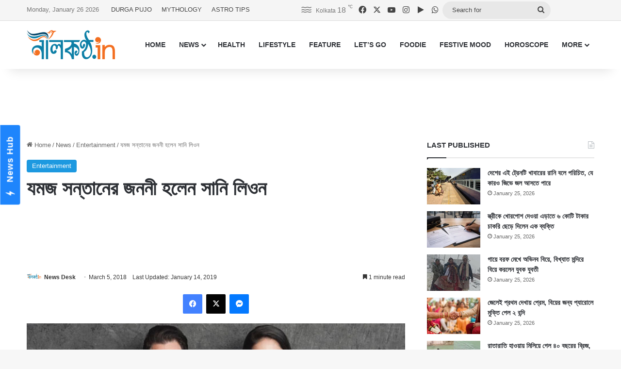

--- FILE ---
content_type: text/html; charset=UTF-8
request_url: https://www.nilkantho.in/sunny-leone-9/
body_size: 24004
content:
<!DOCTYPE html>
<html lang="en" class="" data-skin="light">
<head>
	<meta charset="UTF-8" />
	<link rel="profile" href="https://gmpg.org/xfn/11" />
	
<meta http-equiv='x-dns-prefetch-control' content='on'>
<link rel='dns-prefetch' href='//cdnjs.cloudflare.com' />
<link rel='dns-prefetch' href='//ajax.googleapis.com' />
<link rel='dns-prefetch' href='//fonts.googleapis.com' />
<link rel='dns-prefetch' href='//fonts.gstatic.com' />
<link rel='dns-prefetch' href='//s.gravatar.com' />
<link rel='dns-prefetch' href='//www.google-analytics.com' />
<meta name='robots' content='index, follow, max-image-preview:large, max-snippet:-1, max-video-preview:-1' />

	<!-- This site is optimized with the Yoast SEO Premium plugin v26.8 (Yoast SEO v26.8) - https://yoast.com/product/yoast-seo-premium-wordpress/ -->
	<title>যমজ সন্তানের জননী হলেন সানি লিওন</title>
	<meta name="description" content="ছোট্ট মেয়ে নিশার খেলার সঙ্গী ঘরে আনতে চেয়েছিলেন তিনি। একই ইচ্ছা ছিল স্বামী ড্যানিয়েল ওয়েবারের-ও। তাঁদের সেই ইচ্ছাপূরণ হল। তবে সুদে আসলে।" />
	<link rel="canonical" href="https://www.nilkantho.in/sunny-leone-9/" />
	<meta property="og:locale" content="en_US" />
	<meta property="og:type" content="article" />
	<meta property="og:title" content="যমজ সন্তানের জননী হলেন সানি লিওন" />
	<meta property="og:description" content="ছোট্ট মেয়ে নিশার খেলার সঙ্গী ঘরে আনতে চেয়েছিলেন তিনি। একই ইচ্ছা ছিল স্বামী ড্যানিয়েল ওয়েবারের-ও। তাঁদের সেই ইচ্ছাপূরণ হল। তবে সুদে আসলে।" />
	<meta property="og:url" content="https://www.nilkantho.in/sunny-leone-9/" />
	<meta property="og:site_name" content="nilkantho.in" />
	<meta property="article:publisher" content="https://www.facebook.com/nilkantho.in/" />
	<meta property="article:published_time" content="2018-03-05T11:09:22+00:00" />
	<meta property="article:modified_time" content="2019-01-14T15:17:39+00:00" />
	<meta property="og:image" content="https://www.nilkantho.in/wp-content/uploads/2018/03/sunny-leone.jpg" />
	<meta property="og:image:width" content="660" />
	<meta property="og:image:height" content="330" />
	<meta property="og:image:type" content="image/jpeg" />
	<meta name="author" content="News Desk" />
	<meta name="twitter:card" content="summary_large_image" />
	<meta name="twitter:creator" content="@nilkanthodotin" />
	<meta name="twitter:site" content="@nilkanthodotin" />
	<!-- / Yoast SEO Premium plugin. -->


<link rel='dns-prefetch' href='//stats.wp.com' />
<link rel="alternate" type="application/rss+xml" title="nilkantho.in &raquo; Feed" href="https://www.nilkantho.in/feed/" />
<link rel="alternate" type="application/rss+xml" title="nilkantho.in &raquo; Comments Feed" href="https://www.nilkantho.in/comments/feed/" />
<link rel="alternate" type="application/rss+xml" title="nilkantho.in &raquo; যমজ সন্তানের জননী হলেন সানি লিওন Comments Feed" href="https://www.nilkantho.in/sunny-leone-9/feed/" />

		<style type="text/css">
			:root{				
			--tie-preset-gradient-1: linear-gradient(135deg, rgba(6, 147, 227, 1) 0%, rgb(155, 81, 224) 100%);
			--tie-preset-gradient-2: linear-gradient(135deg, rgb(122, 220, 180) 0%, rgb(0, 208, 130) 100%);
			--tie-preset-gradient-3: linear-gradient(135deg, rgba(252, 185, 0, 1) 0%, rgba(255, 105, 0, 1) 100%);
			--tie-preset-gradient-4: linear-gradient(135deg, rgba(255, 105, 0, 1) 0%, rgb(207, 46, 46) 100%);
			--tie-preset-gradient-5: linear-gradient(135deg, rgb(238, 238, 238) 0%, rgb(169, 184, 195) 100%);
			--tie-preset-gradient-6: linear-gradient(135deg, rgb(74, 234, 220) 0%, rgb(151, 120, 209) 20%, rgb(207, 42, 186) 40%, rgb(238, 44, 130) 60%, rgb(251, 105, 98) 80%, rgb(254, 248, 76) 100%);
			--tie-preset-gradient-7: linear-gradient(135deg, rgb(255, 206, 236) 0%, rgb(152, 150, 240) 100%);
			--tie-preset-gradient-8: linear-gradient(135deg, rgb(254, 205, 165) 0%, rgb(254, 45, 45) 50%, rgb(107, 0, 62) 100%);
			--tie-preset-gradient-9: linear-gradient(135deg, rgb(255, 203, 112) 0%, rgb(199, 81, 192) 50%, rgb(65, 88, 208) 100%);
			--tie-preset-gradient-10: linear-gradient(135deg, rgb(255, 245, 203) 0%, rgb(182, 227, 212) 50%, rgb(51, 167, 181) 100%);
			--tie-preset-gradient-11: linear-gradient(135deg, rgb(202, 248, 128) 0%, rgb(113, 206, 126) 100%);
			--tie-preset-gradient-12: linear-gradient(135deg, rgb(2, 3, 129) 0%, rgb(40, 116, 252) 100%);
			--tie-preset-gradient-13: linear-gradient(135deg, #4D34FA, #ad34fa);
			--tie-preset-gradient-14: linear-gradient(135deg, #0057FF, #31B5FF);
			--tie-preset-gradient-15: linear-gradient(135deg, #FF007A, #FF81BD);
			--tie-preset-gradient-16: linear-gradient(135deg, #14111E, #4B4462);
			--tie-preset-gradient-17: linear-gradient(135deg, #F32758, #FFC581);

			
					--main-nav-background: #FFFFFF;
					--main-nav-secondry-background: rgba(0,0,0,0.03);
					--main-nav-primary-color: #0088ff;
					--main-nav-contrast-primary-color: #FFFFFF;
					--main-nav-text-color: #2c2f34;
					--main-nav-secondry-text-color: rgba(0,0,0,0.5);
					--main-nav-main-border-color: rgba(0,0,0,0.1);
					--main-nav-secondry-border-color: rgba(0,0,0,0.08);
				
			}
		</style>
	<link rel="alternate" title="oEmbed (JSON)" type="application/json+oembed" href="https://www.nilkantho.in/wp-json/oembed/1.0/embed?url=https%3A%2F%2Fwww.nilkantho.in%2Fsunny-leone-9%2F" />
<link rel="alternate" title="oEmbed (XML)" type="text/xml+oembed" href="https://www.nilkantho.in/wp-json/oembed/1.0/embed?url=https%3A%2F%2Fwww.nilkantho.in%2Fsunny-leone-9%2F&#038;format=xml" />
<meta name="viewport" content="width=device-width, initial-scale=1.0" /><style id='wp-img-auto-sizes-contain-inline-css' type='text/css'>
img:is([sizes=auto i],[sizes^="auto," i]){contain-intrinsic-size:3000px 1500px}
/*# sourceURL=wp-img-auto-sizes-contain-inline-css */
</style>
<style id='wp-emoji-styles-inline-css' type='text/css'>

	img.wp-smiley, img.emoji {
		display: inline !important;
		border: none !important;
		box-shadow: none !important;
		height: 1em !important;
		width: 1em !important;
		margin: 0 0.07em !important;
		vertical-align: -0.1em !important;
		background: none !important;
		padding: 0 !important;
	}
/*# sourceURL=wp-emoji-styles-inline-css */
</style>
<link rel='stylesheet' id='tie-css-base-css' href='https://www.nilkantho.in/wp-content/themes/jannah/assets/css/base.min.css?ver=7.6.4' type='text/css' media='all' />
<link rel='stylesheet' id='tie-css-styles-css' href='https://www.nilkantho.in/wp-content/themes/jannah/assets/css/style.min.css?ver=7.6.4' type='text/css' media='all' />
<link rel='stylesheet' id='tie-css-widgets-css' href='https://www.nilkantho.in/wp-content/themes/jannah/assets/css/widgets.min.css?ver=7.6.4' type='text/css' media='all' />
<link rel='stylesheet' id='tie-css-helpers-css' href='https://www.nilkantho.in/wp-content/themes/jannah/assets/css/helpers.min.css?ver=7.6.4' type='text/css' media='all' />
<link rel='stylesheet' id='tie-fontawesome5-css' href='https://www.nilkantho.in/wp-content/themes/jannah/assets/css/fontawesome.css?ver=7.6.4' type='text/css' media='all' />
<link rel='stylesheet' id='tie-css-shortcodes-css' href='https://www.nilkantho.in/wp-content/themes/jannah/assets/css/plugins/shortcodes.min.css?ver=7.6.4' type='text/css' media='all' />
<link rel='stylesheet' id='tie-css-single-css' href='https://www.nilkantho.in/wp-content/themes/jannah/assets/css/single.min.css?ver=7.6.4' type='text/css' media='all' />
<link rel='stylesheet' id='tie-css-print-css' href='https://www.nilkantho.in/wp-content/themes/jannah/assets/css/print.css?ver=7.6.4' type='text/css' media='print' />
<style id='tie-css-print-inline-css' type='text/css'>
#the-post .entry-content,#the-post .entry-content p{font-size: 20px;}:root:root{--brand-color: #1b98e0;--dark-brand-color: #0066ae;--bright-color: #FFFFFF;--base-color: #2c2f34;}#reading-position-indicator{box-shadow: 0 0 10px rgba( 27,152,224,0.7);}:root:root{--brand-color: #1b98e0;--dark-brand-color: #0066ae;--bright-color: #FFFFFF;--base-color: #2c2f34;}#reading-position-indicator{box-shadow: 0 0 10px rgba( 27,152,224,0.7);}#top-nav,#top-nav .sub-menu,#top-nav .comp-sub-menu,#top-nav .ticker-content,#top-nav .ticker-swipe,.top-nav-boxed #top-nav .topbar-wrapper,.top-nav-dark .top-menu ul,#autocomplete-suggestions.search-in-top-nav{background-color : #f5f5f5;}#top-nav *,#autocomplete-suggestions.search-in-top-nav{border-color: rgba( #000000,0.08);}#top-nav .icon-basecloud-bg:after{color: #f5f5f5;}#top-nav a:not(:hover),#top-nav input,#top-nav #search-submit,#top-nav .fa-spinner,#top-nav .dropdown-social-icons li a span,#top-nav .components > li .social-link:not(:hover) span,#autocomplete-suggestions.search-in-top-nav a{color: #444444;}#top-nav input::-moz-placeholder{color: #444444;}#top-nav input:-moz-placeholder{color: #444444;}#top-nav input:-ms-input-placeholder{color: #444444;}#top-nav input::-webkit-input-placeholder{color: #444444;}#top-nav,.search-in-top-nav{--tie-buttons-color: #1b98e0;--tie-buttons-border-color: #1b98e0;--tie-buttons-text: #FFFFFF;--tie-buttons-hover-color: #007ac2;}#top-nav a:hover,#top-nav .menu li:hover > a,#top-nav .menu > .tie-current-menu > a,#top-nav .components > li:hover > a,#top-nav .components #search-submit:hover,#autocomplete-suggestions.search-in-top-nav .post-title a:hover{color: #1b98e0;}#top-nav,#top-nav .comp-sub-menu,#top-nav .tie-weather-widget{color: #777777;}#autocomplete-suggestions.search-in-top-nav .post-meta,#autocomplete-suggestions.search-in-top-nav .post-meta a:not(:hover){color: rgba( 119,119,119,0.7 );}#top-nav .weather-icon .icon-cloud,#top-nav .weather-icon .icon-basecloud-bg,#top-nav .weather-icon .icon-cloud-behind{color: #777777 !important;}#footer{background-color: #444444;}#site-info{background-color: #ffffff;}#footer .posts-list-counter .posts-list-items li.widget-post-list:before{border-color: #444444;}#footer .timeline-widget a .date:before{border-color: rgba(68,68,68,0.8);}#footer .footer-boxed-widget-area,#footer textarea,#footer input:not([type=submit]),#footer select,#footer code,#footer kbd,#footer pre,#footer samp,#footer .show-more-button,#footer .slider-links .tie-slider-nav span,#footer #wp-calendar,#footer #wp-calendar tbody td,#footer #wp-calendar thead th,#footer .widget.buddypress .item-options a{border-color: rgba(255,255,255,0.1);}#footer .social-statistics-widget .white-bg li.social-icons-item a,#footer .widget_tag_cloud .tagcloud a,#footer .latest-tweets-widget .slider-links .tie-slider-nav span,#footer .widget_layered_nav_filters a{border-color: rgba(255,255,255,0.1);}#footer .social-statistics-widget .white-bg li:before{background: rgba(255,255,255,0.1);}.site-footer #wp-calendar tbody td{background: rgba(255,255,255,0.02);}#footer .white-bg .social-icons-item a span.followers span,#footer .circle-three-cols .social-icons-item a .followers-num,#footer .circle-three-cols .social-icons-item a .followers-name{color: rgba(255,255,255,0.8);}#footer .timeline-widget ul:before,#footer .timeline-widget a:not(:hover) .date:before{background-color: #262626;}#footer .widget-title,#footer .widget-title a:not(:hover){color: #dddddd;}#footer,#footer textarea,#footer input:not([type='submit']),#footer select,#footer #wp-calendar tbody,#footer .tie-slider-nav li span:not(:hover),#footer .widget_categories li a:before,#footer .widget_product_categories li a:before,#footer .widget_layered_nav li a:before,#footer .widget_archive li a:before,#footer .widget_nav_menu li a:before,#footer .widget_meta li a:before,#footer .widget_pages li a:before,#footer .widget_recent_entries li a:before,#footer .widget_display_forums li a:before,#footer .widget_display_views li a:before,#footer .widget_rss li a:before,#footer .widget_display_stats dt:before,#footer .subscribe-widget-content h3,#footer .about-author .social-icons a:not(:hover) span{color: #aaaaaa;}#footer post-widget-body .meta-item,#footer .post-meta,#footer .stream-title,#footer.dark-skin .timeline-widget .date,#footer .wp-caption .wp-caption-text,#footer .rss-date{color: rgba(170,170,170,0.7);}#footer input::-moz-placeholder{color: #aaaaaa;}#footer input:-moz-placeholder{color: #aaaaaa;}#footer input:-ms-input-placeholder{color: #aaaaaa;}#footer input::-webkit-input-placeholder{color: #aaaaaa;}#site-info,#site-info ul.social-icons li a:not(:hover) span{color: #999999;}#footer .site-info a:not(:hover){color: #666666;}
/*# sourceURL=tie-css-print-inline-css */
</style>
<script type="text/javascript" src="https://www.nilkantho.in/wp-includes/js/jquery/jquery.min.js?ver=3.7.1" id="jquery-core-js"></script>
<script type="text/javascript" src="https://www.nilkantho.in/wp-includes/js/jquery/jquery-migrate.min.js?ver=3.4.1" id="jquery-migrate-js"></script>
<link rel="https://api.w.org/" href="https://www.nilkantho.in/wp-json/" /><link rel="alternate" title="JSON" type="application/json" href="https://www.nilkantho.in/wp-json/wp/v2/posts/46878" /><link rel="EditURI" type="application/rsd+xml" title="RSD" href="https://www.nilkantho.in/xmlrpc.php?rsd" />
<meta name="generator" content="WordPress 6.9" />
<link rel='shortlink' href='https://wp.me/p2Hu1q-cc6' />
	<style>img#wpstats{display:none}</style>
		<meta http-equiv="X-UA-Compatible" content="IE=edge"><!-- Begin comScore Tag -->
<script>
  var _comscore = _comscore || [];
  _comscore.push({ c1: "2", c2: "26684424" ,  options: { enableFirstPartyCookie: "false" } });
  (function() {
    var s = document.createElement("script"), el = document.getElementsByTagName("script")[0]; s.async = true;
    s.src = "https://sb.scorecardresearch.com/cs/26684424/beacon.js";
    el.parentNode.insertBefore(s, el);
  })();
</script>
<noscript>
  <img src="https://sb.scorecardresearch.com/p?c1=2&amp;c2=26684424&amp;cv=3.9.1&amp;cj=1">
</noscript>
<!-- End comScore Tag -->

<!-- AdSense code start -->
<script async src="https://pagead2.googlesyndication.com/pagead/js/adsbygoogle.js?client=ca-pub-7642532913222216"
     crossorigin="anonymous"></script>
<!-- AdSense code end -->

<!-- Meta Pixel Code -->
<script>
  !function(f,b,e,v,n,t,s)
  {if(f.fbq)return;n=f.fbq=function(){n.callMethod?
  n.callMethod.apply(n,arguments):n.queue.push(arguments)};
  if(!f._fbq)f._fbq=n;n.push=n;n.loaded=!0;n.version='2.0';
  n.queue=[];t=b.createElement(e);t.async=!0;
  t.src=v;s=b.getElementsByTagName(e)[0];
  s.parentNode.insertBefore(t,s)}(window, document,'script',
  'https://connect.facebook.net/en_US/fbevents.js');
  fbq('init', '1614114688913394');
  fbq('track', 'PageView');
</script>
<noscript><img height="1" width="1" style="display:none"
  src="https://www.facebook.com/tr?id=1614114688913394&ev=PageView&noscript=1"
/></noscript>
<!-- End Meta Pixel Code -->

<!-- Taboola BEN header code start -->
<script type="text/javascript">
  window._taboola = window._taboola || [];
  _taboola.push({article:'auto'});
  !function (e, f, u, i) {
    if (!document.getElementById(i)){
      e.async = 1;
      e.src = u;
      e.id = i;
      f.parentNode.insertBefore(e, f);
    }
  }(document.createElement('script'),
  document.getElementsByTagName('script')[0],
  '//cdn.taboola.com/libtrc/nilkanthoindia2022-nilkanthoindiabengali/loader.js',
  'tb_loader_script');
  if(window.performance && typeof window.performance.mark == 'function')
    {window.performance.mark('tbl_ic');}
</script>
<!-- Taboola BEN header code end -->

<!--iZooto Script Start-->
<script> window._izq = window._izq || []; window._izq.push(["init"]); </script>
<script src="https://cdn.izooto.com/scripts/bb4fbc927d9e2c0bbc5926eae9a11d7ccbfb0205.js"></script>
<!--iZooto Script End-->

<!-- Begin Google News Tag -->
<script async type="application/javascript"
        src="https://news.google.com/swg/js/v1/swg-basic.js"></script>
<script>
  (self.SWG_BASIC = self.SWG_BASIC || []).push( basicSubscriptions => {
    basicSubscriptions.init({
      type: "NewsArticle",
      isPartOfType: ["Product"],
      isPartOfProductId: "CAoiEFM9-W1zIVqPdq9MDk8P5HI:openaccess",
      clientOptions: { theme: "light", lang: "bn" },
    });
  });
</script>
<!-- End Google News Tag -->

<!-- Schema & Structured Data For WP v1.54.2 - -->
<script type="application/ld+json" class="saswp-schema-markup-output">
[{"@context":"https:\/\/schema.org\/","@graph":[{"@context":"https:\/\/schema.org\/","@type":"SiteNavigationElement","@id":"https:\/\/www.nilkantho.in\/#home","name":"HOME","url":"https:\/\/www.nilkantho.in"},{"@context":"https:\/\/schema.org\/","@type":"SiteNavigationElement","@id":"https:\/\/www.nilkantho.in\/#news","name":"NEWS","url":"https:\/\/www.nilkantho.in\/category\/news\/"},{"@context":"https:\/\/schema.org\/","@type":"SiteNavigationElement","@id":"https:\/\/www.nilkantho.in\/#kolkata","name":"KOLKATA","url":"https:\/\/www.nilkantho.in\/category\/news\/kolkata\/"},{"@context":"https:\/\/schema.org\/","@type":"SiteNavigationElement","@id":"https:\/\/www.nilkantho.in\/#state","name":"STATE","url":"https:\/\/www.nilkantho.in\/category\/news\/state\/"},{"@context":"https:\/\/schema.org\/","@type":"SiteNavigationElement","@id":"https:\/\/www.nilkantho.in\/#national","name":"NATIONAL","url":"https:\/\/www.nilkantho.in\/category\/news\/national\/"},{"@context":"https:\/\/schema.org\/","@type":"SiteNavigationElement","@id":"https:\/\/www.nilkantho.in\/#world","name":"WORLD","url":"https:\/\/www.nilkantho.in\/category\/news\/world\/"},{"@context":"https:\/\/schema.org\/","@type":"SiteNavigationElement","@id":"https:\/\/www.nilkantho.in\/#entertainment","name":"ENTERTAINMENT","url":"https:\/\/www.nilkantho.in\/category\/news\/entertainment\/"},{"@context":"https:\/\/schema.org\/","@type":"SiteNavigationElement","@id":"https:\/\/www.nilkantho.in\/#sports","name":"SPORTS","url":"https:\/\/www.nilkantho.in\/category\/news\/sports\/"},{"@context":"https:\/\/schema.org\/","@type":"SiteNavigationElement","@id":"https:\/\/www.nilkantho.in\/#business","name":"BUSINESS","url":"https:\/\/www.nilkantho.in\/category\/news\/business\/"},{"@context":"https:\/\/schema.org\/","@type":"SiteNavigationElement","@id":"https:\/\/www.nilkantho.in\/#scitech","name":"SCITECH","url":"https:\/\/www.nilkantho.in\/category\/news\/scitech\/"},{"@context":"https:\/\/schema.org\/","@type":"SiteNavigationElement","@id":"https:\/\/www.nilkantho.in\/#health","name":"HEALTH","url":"https:\/\/www.nilkantho.in\/category\/health\/"},{"@context":"https:\/\/schema.org\/","@type":"SiteNavigationElement","@id":"https:\/\/www.nilkantho.in\/#lifestyle","name":"LIFESTYLE","url":"https:\/\/www.nilkantho.in\/category\/lifestyle\/"},{"@context":"https:\/\/schema.org\/","@type":"SiteNavigationElement","@id":"https:\/\/www.nilkantho.in\/#feature","name":"FEATURE","url":"https:\/\/www.nilkantho.in\/category\/feature\/"},{"@context":"https:\/\/schema.org\/","@type":"SiteNavigationElement","@id":"https:\/\/www.nilkantho.in\/#lets-go","name":"LET\u2019S GO","url":"https:\/\/www.nilkantho.in\/category\/lets-go\/"},{"@context":"https:\/\/schema.org\/","@type":"SiteNavigationElement","@id":"https:\/\/www.nilkantho.in\/#foodie","name":"FOODIE","url":"https:\/\/www.nilkantho.in\/category\/foodie\/"},{"@context":"https:\/\/schema.org\/","@type":"SiteNavigationElement","@id":"https:\/\/www.nilkantho.in\/#festive-mood","name":"FESTIVE MOOD","url":"https:\/\/www.nilkantho.in\/category\/festive-mood\/"},{"@context":"https:\/\/schema.org\/","@type":"SiteNavigationElement","@id":"https:\/\/www.nilkantho.in\/#horoscope","name":"HOROSCOPE","url":"https:\/\/www.nilkantho.in\/category\/horoscope\/"},{"@context":"https:\/\/schema.org\/","@type":"SiteNavigationElement","@id":"https:\/\/www.nilkantho.in\/#celeb-talk","name":"CELEB TALK","url":"https:\/\/www.nilkantho.in\/category\/celeb-talk\/"},{"@context":"https:\/\/schema.org\/","@type":"SiteNavigationElement","@id":"https:\/\/www.nilkantho.in\/#freeze-frame","name":"FREEZE FRAME","url":"https:\/\/www.nilkantho.in\/category\/freeze-frame\/"},{"@context":"https:\/\/schema.org\/","@type":"SiteNavigationElement","@id":"https:\/\/www.nilkantho.in\/#blog","name":"BLOG","url":"https:\/\/www.nilkantho.in\/category\/blog\/"},{"@context":"https:\/\/schema.org\/","@type":"SiteNavigationElement","@id":"https:\/\/www.nilkantho.in\/#mixed-bag","name":"MIXED BAG","url":"https:\/\/www.nilkantho.in\/category\/mixed-bag\/"}]},

{"@context":"https:\/\/schema.org\/","@type":"BreadcrumbList","@id":"https:\/\/www.nilkantho.in\/sunny-leone-9\/#breadcrumb","itemListElement":[{"@type":"ListItem","position":1,"item":{"@id":"https:\/\/www.nilkantho.in","name":"nilkantho.in"}},{"@type":"ListItem","position":2,"item":{"@id":"https:\/\/www.nilkantho.in\/category\/news\/entertainment\/","name":"Entertainment"}},{"@type":"ListItem","position":3,"item":{"@id":"https:\/\/www.nilkantho.in\/sunny-leone-9\/","name":"\u09af\u09ae\u099c \u09b8\u09a8\u09cd\u09a4\u09be\u09a8\u09c7\u09b0 \u099c\u09a8\u09a8\u09c0 \u09b9\u09b2\u09c7\u09a8 \u09b8\u09be\u09a8\u09bf \u09b2\u09bf\u0993\u09a8"}}]},

{"@context":"https:\/\/schema.org\/","@type":"NewsArticle","@id":"https:\/\/www.nilkantho.in\/sunny-leone-9\/#newsarticle","url":"https:\/\/www.nilkantho.in\/sunny-leone-9\/","headline":"\u09af\u09ae\u099c \u09b8\u09a8\u09cd\u09a4\u09be\u09a8\u09c7\u09b0 \u099c\u09a8\u09a8\u09c0 \u09b9\u09b2\u09c7\u09a8 \u09b8\u09be\u09a8\u09bf \u09b2\u09bf\u0993\u09a8","mainEntityOfPage":"https:\/\/www.nilkantho.in\/sunny-leone-9\/","datePublished":"2018-03-05T16:39:22+05:30","dateModified":"2019-01-14T20:47:39+05:30","description":"\u099b\u09cb\u099f\u09cd\u099f \u09ae\u09c7\u09df\u09c7 \u09a8\u09bf\u09b6\u09be\u09b0 \u0996\u09c7\u09b2\u09be\u09b0 \u09b8\u0999\u09cd\u0997\u09c0 \u0998\u09b0\u09c7 \u0986\u09a8\u09a4\u09c7 \u099a\u09c7\u09df\u09c7\u099b\u09bf\u09b2\u09c7\u09a8 \u09a4\u09bf\u09a8\u09bf\u0964 \u098f\u0995\u0987 \u0987\u099a\u09cd\u099b\u09be \u099b\u09bf\u09b2 \u09b8\u09cd\u09ac\u09be\u09ae\u09c0 \u09a1\u09cd\u09af\u09be\u09a8\u09bf\u09df\u09c7\u09b2 \u0993\u09df\u09c7\u09ac\u09be\u09b0\u09c7\u09b0-\u0993\u0964 \u09a4\u09be\u0981\u09a6\u09c7\u09b0 \u09b8\u09c7\u0987 \u0987\u099a\u09cd\u099b\u09be\u09aa\u09c2\u09b0\u09a3 \u09b9\u09b2\u0964 \u09a4\u09ac\u09c7 \u09b8\u09c1\u09a6\u09c7 \u0986\u09b8\u09b2\u09c7\u0964","articleSection":"Entertainment","articleBody":"\u099b\u09cb\u099f\u09cd\u099f \u09ae\u09c7\u09df\u09c7 \u09a8\u09bf\u09b6\u09be\u09b0 \u0996\u09c7\u09b2\u09be\u09b0 \u09b8\u0999\u09cd\u0997\u09c0 \u0998\u09b0\u09c7 \u0986\u09a8\u09a4\u09c7 \u099a\u09c7\u09df\u09c7\u099b\u09bf\u09b2\u09c7\u09a8 \u09a4\u09bf\u09a8\u09bf\u0964 \u098f\u0995\u0987 \u0987\u099a\u09cd\u099b\u09be \u099b\u09bf\u09b2 \u09b8\u09cd\u09ac\u09be\u09ae\u09c0 \u09a1\u09cd\u09af\u09be\u09a8\u09bf\u09df\u09c7\u09b2 \u0993\u09df\u09c7\u09ac\u09be\u09b0\u09c7\u09b0-\u0993\u0964 \u09a4\u09be\u0981\u09a6\u09c7\u09b0 \u09b8\u09c7\u0987 \u0987\u099a\u09cd\u099b\u09be\u09aa\u09c2\u09b0\u09a3 \u09b9\u09b2\u0964 \u09a4\u09ac\u09c7 \u09b8\u09c1\u09a6\u09c7 \u0986\u09b8\u09b2\u09c7\u0964 \u09b8\u09be\u09a8\u09bf \u09b2\u09bf\u0993\u09a8\u09c7\u09b0 \u0998\u09b0 \u0986\u09b2\u09cb \u0995\u09b0\u09c7 \u098f\u09b2 \u09af\u09ae\u099c \u0996\u09c1\u09a6\u09c7\u0964 \u09e9 \u099c\u09a8\u09c7\u09b0 \u099b\u09cb\u099f\u09cd\u099f \u09aa\u09b0\u09bf\u09ac\u09be\u09b0\u09c7\u09b0 \u09a1\u09be\u09b2\u09aa\u09be\u09b2\u09be\u09df \u09b8\u0982\u09af\u09cb\u099c\u09a8 \u09b9\u09b2 \u0986\u09b0\u0993 \u09a6\u09c1\u099f\u09bf \u09b6\u09be\u0996\u09be\u0964 \u09af\u09be\u09a6\u09c7\u09b0 \u098f\u0995\u099c\u09a8\u09c7\u09b0 \u09a8\u09be\u09ae \u0986\u09b6\u09c7\u09b0 \u09b8\u09bf\u0982 \u0993\u09df\u09c7\u09ac\u09be\u09b0\u0964 \u0986\u09b0\u09c7\u0995\u099c\u09a8\u09c7\u09b0 \u09a8\u09be\u09ae \u09a8\u09cb\u09df\u09be \u09b8\u09bf\u0982 \u0993\u09df\u09c7\u09ac\u09be\u09b0\u0964 \u09b8\u09be\u09b0\u09cb\u0997\u09c7\u09b8\u09bf \u09aa\u09a6\u09cd\u09a7\u09a4\u09bf\u09b0 \u09b8\u09be\u09b9\u09be\u09af\u09cd\u09af \u09a8\u09bf\u09df\u09c7 \u09e8 \u09ab\u09c1\u099f\u09ab\u09c1\u099f\u09c7 \u09aa\u09c1\u09a4\u09cd\u09b0\u09b8\u09a8\u09cd\u09a4\u09be\u09a8\u09c7\u09b0 \u09ae\u09be \u09b9\u09b2\u09c7\u09a8 \u09b8\u09be\u09a8\u09bf \u09b2\u09bf\u0993\u09a8\u0964    \u0997\u09a4 \u09ac\u099b\u09b0\u0987 \u09ae\u09b9\u09be\u09b0\u09be\u09b7\u09cd\u099f\u09cd\u09b0\u09c7\u09b0 \u098f\u0995\u099f\u09bf \u0985\u09a8\u09be\u09a5 \u0986\u09b6\u09cd\u09b0\u09ae \u09a5\u09c7\u0995\u09c7 \u0995\u09a8\u09cd\u09af\u09be\u09b8\u09a8\u09cd\u09a4\u09be\u09a8 \u09a6\u09a4\u09cd\u09a4\u0995 \u09a8\u09bf\u09df\u09c7\u099b\u09bf\u09b2\u09c7\u09a8 \u09b8\u09be\u09a8\u09bf \u0993 \u09a4\u09be\u0981\u09b0 \u09b8\u09cd\u09ac\u09be\u09ae\u09c0 \u09a1\u09cd\u09af\u09be\u09a8\u09bf\u09df\u09c7\u09b2\u0964 \u09e8\u09e7 \u09ae\u09be\u09b8\u09c7\u09b0 \u09ae\u09c7\u09df\u09c7 \u09a8\u09bf\u09b6\u09be \u0995\u0989\u09b0 \u0993\u09df\u09c7\u09ac\u09be\u09b0 \u0998\u09b0 \u09a4\u09cb \u0986\u09b2\u09cb \u0995\u09b0\u09c7 \u099b\u09bf\u09b2\u0987\u0964 \u098f\u09ac\u09be\u09b0 \u09b8\u09c7\u0987 \u0986\u09b2\u09cb\u09b0 \u09b8\u0982\u09b8\u09be\u09b0\u09c7 \u098f\u09b2 \u09a8\u09a4\u09c1\u09a8 \u09b8\u09a6\u09b8\u09cd\u09af\u0964 \u09a4\u09be\u0993 \u0986\u09ac\u09be\u09b0 \u098f\u0995\u09b8\u0999\u09cd\u0997\u09c7 \u09e8 \u099c\u09a8\u0964 \u09b8\u09ae\u09df\u09ae\u09a4\u0987 \u09b8\u09be\u09b0\u09cb\u0997\u09c7\u099f \u09ae\u09be\u09a6\u09be\u09b0\u09c7\u09b0 \u09b8\u09be\u09b9\u09be\u09af\u09cd\u09af\u09c7 \u09ad\u09c2\u09ae\u09bf\u09b7\u09cd\u09a0 \u09b9\u09df \u09b8\u09be\u09a8\u09bf \u0993 \u09a1\u09cd\u09af\u09be\u09a8\u09bf\u09df\u09c7\u09b2\u09c7\u09b0 \u09e8 \u099b\u09c7\u09b2\u09c7\u0964 \u09ad\u0995\u09cd\u09a4\u09a6\u09c7\u09b0 \u0995\u09be\u099b\u09c7 \u098f\u09a4\u09ac\u09dc \u0996\u09ac\u09b0 \u099a\u09c7\u09aa\u09c7 \u09b0\u09be\u0996\u09a4\u09c7 \u099a\u09be\u09a8\u09a8\u09bf \u09ac\u09b2\u09bf\u0989\u09a1 \u0985\u09ad\u09bf\u09a8\u09c7\u09a4\u09cd\u09b0\u09c0\u0964 \u09b8\u09cb\u09ae\u09ac\u09be\u09b0\u0987 \u09b8\u09cb\u09b6\u09cd\u09af\u09be\u09b2 \u09ae\u09bf\u09a1\u09bf\u09df\u09be\u09df \u09ab\u09c7\u09b0 \u09ae\u09be \u09b9\u0993\u09df\u09be\u09b0 \u0996\u09ac\u09b0 \u099c\u09be\u09a8\u09be\u09a8 \u09b8\u09be\u09a8\u09bf \u09a8\u09bf\u099c\u09c7\u0987\u0964 \u09aa\u09cb\u09b8\u09cd\u099f\u09c7\u09b0 \u09b8\u09be\u09a5\u09c7 \u09a4\u09bf\u09a8\u09bf \u099c\u09c1\u09dc\u09c7 \u09a6\u09c7\u09a8 \u2018\u0995\u09ae\u09aa\u09cd\u09b2\u09bf\u099f \u09ab\u09cd\u09af\u09be\u09ae\u09bf\u09b2\u09bf \u09aa\u09bf\u0995\u099a\u09be\u09b0\u2019\u0964 \u099b\u09ac\u09bf\u09a4\u09c7 \u09b8\u09cd\u09ac\u09be\u09ae\u09c0, \u09ae\u09c7\u09df\u09c7 \u0986\u09b0 \u09b8\u09a6\u09cd\u09af\u09cb\u099c\u09be\u09a4 \u09e8 \u099b\u09c7\u09b2\u09c7\u0995\u09c7 \u09a8\u09bf\u09df\u09c7 \u09b9\u09be\u09b8\u09bf\u09ae\u09c1\u0996\u09c7 \u09a6\u09c7\u0996\u09be \u09af\u09be\u099a\u09cd\u099b\u09c7 \u09e9 \u09b8\u09a8\u09cd\u09a4\u09be\u09a8\u09c7\u09b0 \u0997\u09b0\u09ac\u09c7 \u0997\u09b0\u09ac\u09bf\u09a8\u09c0 \u099c\u09a8\u09a8\u09c0 \u09b8\u09be\u09a8\u09bf\u0995\u09c7\u0964","keywords":["Sunny Leone"," "],"name":"\u09af\u09ae\u099c \u09b8\u09a8\u09cd\u09a4\u09be\u09a8\u09c7\u09b0 \u099c\u09a8\u09a8\u09c0 \u09b9\u09b2\u09c7\u09a8 \u09b8\u09be\u09a8\u09bf \u09b2\u09bf\u0993\u09a8","thumbnailUrl":"https:\/\/www.nilkantho.in\/wp-content\/uploads\/2018\/03\/sunny-leone-160x160.jpg","wordCount":"154","timeRequired":"PT41S","mainEntity":{"@type":"WebPage","@id":"https:\/\/www.nilkantho.in\/sunny-leone-9\/"},"author":{"@type":"Person","name":"News Desk","description":"\u09a8\u09c0\u09b2\u0995\u09a3\u09cd\u09a0\u09c7 \u09af\u09c7 \u0996\u09ac\u09b0 \u09aa\u09cd\u09b0\u09a4\u09bf\u09a6\u09bf\u09a8 \u09aa\u09b0\u09bf\u09ac\u09c7\u09b6\u09a8 \u0995\u09b0\u09be \u09b9\u099a\u09cd\u099b\u09c7 \u09a4\u09be \u098f\u0995\u099f\u09bf \u09b8\u09ae\u09cd\u09ae\u09bf\u09b2\u09bf\u09a4 \u0995\u09b0\u09cd\u09ae\u09af\u099c\u09cd\u099e\u0964 \u09aa\u09be\u09a0\u0995 \u09aa\u09be\u09a0\u09bf\u0995\u09be\u09b0 \u0995\u09be\u099b\u09c7 \u09b8\u09a0\u09bf\u0995 \u0993 \u09a4\u09a5\u09cd\u09af\u09aa\u09c2\u09b0\u09cd\u09a3 \u0996\u09ac\u09b0 \u09aa\u09cc\u0981\u099b\u09c7 \u09a6\u09c7\u0993\u09df\u09be\u09b0 \u09a6\u09be\u09df\u09ac\u09a6\u09cd\u09a7\u09a4\u09be \u09a5\u09c7\u0995\u09c7 \u09a8\u09c0\u09b2\u0995\u09a3\u09cd\u09a0\u09c7\u09b0 \u098f\u0995\u09be\u09a7\u09bf\u0995 \u09ac\u09bf\u09ad\u09be\u0997 \u09aa\u09cd\u09b0\u09a4\u09bf\u09a8\u09bf\u09df\u09a4 \u0995\u09be\u099c \u0995\u09b0\u09c7 \u099a\u09b2\u09c7\u099b\u09c7\u0964 \u09b8\u09be\u0982\u09ac\u09be\u09a6\u09bf\u0995\u09b0\u09be \u0996\u09ac\u09b0 \u09b8\u0982\u0997\u09cd\u09b0\u09b9 \u0995\u09b0\u099b\u09c7\u09a8\u0964 \u09b8\u09c7\u0987 \u0996\u09ac\u09b0 \u09a8\u09bf\u0989\u099c \u09a1\u09c7\u09b8\u09cd\u0995\u09c7 \u0995\u09b0\u09cd\u09ae\u09b0\u09a4\u09b0\u09be \u09ad\u09be\u09b7\u09be \u09a6\u09bf\u09df\u09c7 \u09b8\u09be\u099c\u09bf\u09df\u09c7 \u09a6\u09bf\u099a\u09cd\u099b\u09c7\u09a8\u0964 \u0996\u09ac\u09b0\u099f\u09bf\u0995\u09c7 \u09b8\u09c1\u09aa\u09be\u09a0\u09cd\u09af \u0995\u09b0\u09c7 \u09a4\u09c1\u09b2\u099b\u09c7\u09a8 \u09a4\u09be\u0981\u09b0\u09be\u0964 \u09b0\u09be\u09b8\u09cd\u09a4\u09be\u09df \u0998\u09c1\u09b0\u09c7 \u09b8\u09cd\u09aa\u099f \u09a5\u09c7\u0995\u09c7 \u099b\u09ac\u09bf \u09a4\u09c1\u09b2\u09c7 \u0986\u09a8\u099b\u09c7\u09a8 \u099a\u09bf\u09a4\u09cd\u09b0\u0997\u09cd\u09b0\u09be\u09b9\u0995\u09b0\u09be\u0964 \u09b8\u09c7\u0987 \u099b\u09ac\u09bf \u09aa\u09cd\u09b0\u09be\u09b8\u0999\u09cd\u0997\u09bf\u0995 \u0996\u09ac\u09b0\u09c7\u09b0 \u09b8\u0999\u09cd\u0997\u09c7 \u09ac\u09cd\u09af\u09ac\u09b9\u09be\u09b0 \u09b9\u099a\u09cd\u099b\u09c7\u0964 \u09af\u09be \u09a8\u09bf\u0996\u09c1\u0981\u09a4\u09ad\u09be\u09ac\u09c7 \u09aa\u09b0\u09bf\u09ac\u09c7\u09b6\u09bf\u09a4 \u09b9\u099a\u09cd\u099b\u09c7 \u09ab\u09cb\u099f\u09cb \u098f\u09a1\u09bf\u099f\u09bf\u0982 \u09ac\u09bf\u09ad\u09be\u0997\u09c7 \u0995\u09b0\u09cd\u09ae\u09b0\u09a4 \u09ab\u09cb\u099f\u09cb \u098f\u09a1\u09bf\u099f\u09b0\u09a6\u09c7\u09b0 \u09aa\u09b0\u09bf\u09b6\u09cd\u09b0\u09ae\u09c7\u09b0 \u09ae\u09a7\u09cd\u09af\u09c7 \u09a6\u09bf\u09df\u09c7\u0964 \u09a8\u09c0\u09b2\u0995\u09a3\u09cd\u09a0.in-\u098f\u09b0 \u0996\u09ac\u09b0, \u0986\u09b0\u09cd\u099f\u09bf\u0995\u09c7\u09b2 \u0993 \u099b\u09ac\u09bf \u09b8\u0982\u09b8\u09cd\u09a5\u09be\u09b0 \u09aa\u09cd\u09b0\u09a7\u09be\u09a8 \u09b8\u09ae\u09cd\u09aa\u09be\u09a6\u0995 \u0995\u09be\u09ae\u09be\u0996\u09cd\u09af\u09be\u09aa\u09cd\u09b0\u09b8\u09be\u09a6 \u09b2\u09be\u09b9\u09be\u09b0 \u09a6\u09cd\u09ac\u09be\u09b0\u09be \u09a8\u09bf\u0996\u09c1\u0981\u09a4 \u09ad\u09be\u09ac\u09c7 \u09af\u09be\u099a\u09be\u0987 \u0995\u09b0\u09ac\u09be\u09b0 \u09aa\u09b0\u0987 \u09aa\u09cd\u09b0\u0995\u09be\u09b6\u09bf\u09a4 \u09b9\u09df\u0964","url":"https:\/\/www.nilkantho.in\/author\/newsdesk\/","sameAs":["https:\/\/www.nilkantho.in"],"image":{"@type":"ImageObject","url":"https:\/\/secure.gravatar.com\/avatar\/d5bc910ea16386b26ed19aa4bc8685e4f85391c2857223ee451553164cf5348c?s=96&d=mm&r=g","height":96,"width":96}},"editor":{"@type":"Person","name":"News Desk","description":"\u09a8\u09c0\u09b2\u0995\u09a3\u09cd\u09a0\u09c7 \u09af\u09c7 \u0996\u09ac\u09b0 \u09aa\u09cd\u09b0\u09a4\u09bf\u09a6\u09bf\u09a8 \u09aa\u09b0\u09bf\u09ac\u09c7\u09b6\u09a8 \u0995\u09b0\u09be \u09b9\u099a\u09cd\u099b\u09c7 \u09a4\u09be \u098f\u0995\u099f\u09bf \u09b8\u09ae\u09cd\u09ae\u09bf\u09b2\u09bf\u09a4 \u0995\u09b0\u09cd\u09ae\u09af\u099c\u09cd\u099e\u0964 \u09aa\u09be\u09a0\u0995 \u09aa\u09be\u09a0\u09bf\u0995\u09be\u09b0 \u0995\u09be\u099b\u09c7 \u09b8\u09a0\u09bf\u0995 \u0993 \u09a4\u09a5\u09cd\u09af\u09aa\u09c2\u09b0\u09cd\u09a3 \u0996\u09ac\u09b0 \u09aa\u09cc\u0981\u099b\u09c7 \u09a6\u09c7\u0993\u09df\u09be\u09b0 \u09a6\u09be\u09df\u09ac\u09a6\u09cd\u09a7\u09a4\u09be \u09a5\u09c7\u0995\u09c7 \u09a8\u09c0\u09b2\u0995\u09a3\u09cd\u09a0\u09c7\u09b0 \u098f\u0995\u09be\u09a7\u09bf\u0995 \u09ac\u09bf\u09ad\u09be\u0997 \u09aa\u09cd\u09b0\u09a4\u09bf\u09a8\u09bf\u09df\u09a4 \u0995\u09be\u099c \u0995\u09b0\u09c7 \u099a\u09b2\u09c7\u099b\u09c7\u0964 \u09b8\u09be\u0982\u09ac\u09be\u09a6\u09bf\u0995\u09b0\u09be \u0996\u09ac\u09b0 \u09b8\u0982\u0997\u09cd\u09b0\u09b9 \u0995\u09b0\u099b\u09c7\u09a8\u0964 \u09b8\u09c7\u0987 \u0996\u09ac\u09b0 \u09a8\u09bf\u0989\u099c \u09a1\u09c7\u09b8\u09cd\u0995\u09c7 \u0995\u09b0\u09cd\u09ae\u09b0\u09a4\u09b0\u09be \u09ad\u09be\u09b7\u09be \u09a6\u09bf\u09df\u09c7 \u09b8\u09be\u099c\u09bf\u09df\u09c7 \u09a6\u09bf\u099a\u09cd\u099b\u09c7\u09a8\u0964 \u0996\u09ac\u09b0\u099f\u09bf\u0995\u09c7 \u09b8\u09c1\u09aa\u09be\u09a0\u09cd\u09af \u0995\u09b0\u09c7 \u09a4\u09c1\u09b2\u099b\u09c7\u09a8 \u09a4\u09be\u0981\u09b0\u09be\u0964 \u09b0\u09be\u09b8\u09cd\u09a4\u09be\u09df \u0998\u09c1\u09b0\u09c7 \u09b8\u09cd\u09aa\u099f \u09a5\u09c7\u0995\u09c7 \u099b\u09ac\u09bf \u09a4\u09c1\u09b2\u09c7 \u0986\u09a8\u099b\u09c7\u09a8 \u099a\u09bf\u09a4\u09cd\u09b0\u0997\u09cd\u09b0\u09be\u09b9\u0995\u09b0\u09be\u0964 \u09b8\u09c7\u0987 \u099b\u09ac\u09bf \u09aa\u09cd\u09b0\u09be\u09b8\u0999\u09cd\u0997\u09bf\u0995 \u0996\u09ac\u09b0\u09c7\u09b0 \u09b8\u0999\u09cd\u0997\u09c7 \u09ac\u09cd\u09af\u09ac\u09b9\u09be\u09b0 \u09b9\u099a\u09cd\u099b\u09c7\u0964 \u09af\u09be \u09a8\u09bf\u0996\u09c1\u0981\u09a4\u09ad\u09be\u09ac\u09c7 \u09aa\u09b0\u09bf\u09ac\u09c7\u09b6\u09bf\u09a4 \u09b9\u099a\u09cd\u099b\u09c7 \u09ab\u09cb\u099f\u09cb \u098f\u09a1\u09bf\u099f\u09bf\u0982 \u09ac\u09bf\u09ad\u09be\u0997\u09c7 \u0995\u09b0\u09cd\u09ae\u09b0\u09a4 \u09ab\u09cb\u099f\u09cb \u098f\u09a1\u09bf\u099f\u09b0\u09a6\u09c7\u09b0 \u09aa\u09b0\u09bf\u09b6\u09cd\u09b0\u09ae\u09c7\u09b0 \u09ae\u09a7\u09cd\u09af\u09c7 \u09a6\u09bf\u09df\u09c7\u0964 \u09a8\u09c0\u09b2\u0995\u09a3\u09cd\u09a0.in-\u098f\u09b0 \u0996\u09ac\u09b0, \u0986\u09b0\u09cd\u099f\u09bf\u0995\u09c7\u09b2 \u0993 \u099b\u09ac\u09bf \u09b8\u0982\u09b8\u09cd\u09a5\u09be\u09b0 \u09aa\u09cd\u09b0\u09a7\u09be\u09a8 \u09b8\u09ae\u09cd\u09aa\u09be\u09a6\u0995 \u0995\u09be\u09ae\u09be\u0996\u09cd\u09af\u09be\u09aa\u09cd\u09b0\u09b8\u09be\u09a6 \u09b2\u09be\u09b9\u09be\u09b0 \u09a6\u09cd\u09ac\u09be\u09b0\u09be \u09a8\u09bf\u0996\u09c1\u0981\u09a4 \u09ad\u09be\u09ac\u09c7 \u09af\u09be\u099a\u09be\u0987 \u0995\u09b0\u09ac\u09be\u09b0 \u09aa\u09b0\u0987 \u09aa\u09cd\u09b0\u0995\u09be\u09b6\u09bf\u09a4 \u09b9\u09df\u0964","url":"https:\/\/www.nilkantho.in\/author\/newsdesk\/","sameAs":["https:\/\/www.nilkantho.in"],"image":{"@type":"ImageObject","url":"https:\/\/secure.gravatar.com\/avatar\/d5bc910ea16386b26ed19aa4bc8685e4f85391c2857223ee451553164cf5348c?s=96&d=mm&r=g","height":96,"width":96}},"publisher":{"@type":"Organization","name":"nilkantho.in","url":"https:\/\/www.nilkantho.in","logo":{"@type":"ImageObject","url":"https:\/\/www.nilkantho.in\/wp-content\/uploads\/2019\/06\/nilkantho-amp.png","width":600,"height":60}},"image":[{"@type":"ImageObject","@id":"https:\/\/www.nilkantho.in\/sunny-leone-9\/#primaryimage","url":"https:\/\/www.nilkantho.in\/wp-content\/uploads\/2018\/03\/sunny-leone-1200x900.jpg","width":"1200","height":"900","caption":"Sunny Leone"},{"@type":"ImageObject","url":"https:\/\/www.nilkantho.in\/wp-content\/uploads\/2018\/03\/sunny-leone-1200x720.jpg","width":"1200","height":"720","caption":"Sunny Leone"},{"@type":"ImageObject","url":"https:\/\/www.nilkantho.in\/wp-content\/uploads\/2018\/03\/sunny-leone-1200x675.jpg","width":"1200","height":"675","caption":"Sunny Leone"},{"@type":"ImageObject","url":"https:\/\/www.nilkantho.in\/wp-content\/uploads\/2018\/03\/sunny-leone-600x600.jpg","width":"600","height":"600","caption":"Sunny Leone"}]},

{"@context":"https:\/\/schema.org\/","@type":"NewsArticle","@id":"https:\/\/www.nilkantho.in\/sunny-leone-9\/#newsarticle","url":"https:\/\/www.nilkantho.in\/sunny-leone-9\/","headline":"\u09af\u09ae\u099c \u09b8\u09a8\u09cd\u09a4\u09be\u09a8\u09c7\u09b0 \u099c\u09a8\u09a8\u09c0 \u09b9\u09b2\u09c7\u09a8 \u09b8\u09be\u09a8\u09bf \u09b2\u09bf\u0993\u09a8","mainEntityOfPage":"https:\/\/www.nilkantho.in\/sunny-leone-9\/","datePublished":"2018-03-05T16:39:22+05:30","dateModified":"2019-01-14T20:47:39+05:30","description":"\u099b\u09cb\u099f\u09cd\u099f \u09ae\u09c7\u09df\u09c7 \u09a8\u09bf\u09b6\u09be\u09b0 \u0996\u09c7\u09b2\u09be\u09b0 \u09b8\u0999\u09cd\u0997\u09c0 \u0998\u09b0\u09c7 \u0986\u09a8\u09a4\u09c7 \u099a\u09c7\u09df\u09c7\u099b\u09bf\u09b2\u09c7\u09a8 \u09a4\u09bf\u09a8\u09bf\u0964 \u098f\u0995\u0987 \u0987\u099a\u09cd\u099b\u09be \u099b\u09bf\u09b2 \u09b8\u09cd\u09ac\u09be\u09ae\u09c0 \u09a1\u09cd\u09af\u09be\u09a8\u09bf\u09df\u09c7\u09b2 \u0993\u09df\u09c7\u09ac\u09be\u09b0\u09c7\u09b0-\u0993\u0964 \u09a4\u09be\u0981\u09a6\u09c7\u09b0 \u09b8\u09c7\u0987 \u0987\u099a\u09cd\u099b\u09be\u09aa\u09c2\u09b0\u09a3 \u09b9\u09b2\u0964 \u09a4\u09ac\u09c7 \u09b8\u09c1\u09a6\u09c7 \u0986\u09b8\u09b2\u09c7\u0964","articleSection":"Entertainment","articleBody":"\u099b\u09cb\u099f\u09cd\u099f \u09ae\u09c7\u09df\u09c7 \u09a8\u09bf\u09b6\u09be\u09b0 \u0996\u09c7\u09b2\u09be\u09b0 \u09b8\u0999\u09cd\u0997\u09c0 \u0998\u09b0\u09c7 \u0986\u09a8\u09a4\u09c7 \u099a\u09c7\u09df\u09c7\u099b\u09bf\u09b2\u09c7\u09a8 \u09a4\u09bf\u09a8\u09bf\u0964 \u098f\u0995\u0987 \u0987\u099a\u09cd\u099b\u09be \u099b\u09bf\u09b2 \u09b8\u09cd\u09ac\u09be\u09ae\u09c0 \u09a1\u09cd\u09af\u09be\u09a8\u09bf\u09df\u09c7\u09b2 \u0993\u09df\u09c7\u09ac\u09be\u09b0\u09c7\u09b0-\u0993\u0964 \u09a4\u09be\u0981\u09a6\u09c7\u09b0 \u09b8\u09c7\u0987 \u0987\u099a\u09cd\u099b\u09be\u09aa\u09c2\u09b0\u09a3 \u09b9\u09b2\u0964 \u09a4\u09ac\u09c7 \u09b8\u09c1\u09a6\u09c7 \u0986\u09b8\u09b2\u09c7\u0964 \u09b8\u09be\u09a8\u09bf \u09b2\u09bf\u0993\u09a8\u09c7\u09b0 \u0998\u09b0 \u0986\u09b2\u09cb \u0995\u09b0\u09c7 \u098f\u09b2 \u09af\u09ae\u099c \u0996\u09c1\u09a6\u09c7\u0964 \u09e9 \u099c\u09a8\u09c7\u09b0 \u099b\u09cb\u099f\u09cd\u099f \u09aa\u09b0\u09bf\u09ac\u09be\u09b0\u09c7\u09b0 \u09a1\u09be\u09b2\u09aa\u09be\u09b2\u09be\u09df \u09b8\u0982\u09af\u09cb\u099c\u09a8 \u09b9\u09b2 \u0986\u09b0\u0993 \u09a6\u09c1\u099f\u09bf \u09b6\u09be\u0996\u09be\u0964 \u09af\u09be\u09a6\u09c7\u09b0 \u098f\u0995\u099c\u09a8\u09c7\u09b0 \u09a8\u09be\u09ae \u0986\u09b6\u09c7\u09b0 \u09b8\u09bf\u0982 \u0993\u09df\u09c7\u09ac\u09be\u09b0\u0964 \u0986\u09b0\u09c7\u0995\u099c\u09a8\u09c7\u09b0 \u09a8\u09be\u09ae \u09a8\u09cb\u09df\u09be \u09b8\u09bf\u0982 \u0993\u09df\u09c7\u09ac\u09be\u09b0\u0964 \u09b8\u09be\u09b0\u09cb\u0997\u09c7\u09b8\u09bf \u09aa\u09a6\u09cd\u09a7\u09a4\u09bf\u09b0 \u09b8\u09be\u09b9\u09be\u09af\u09cd\u09af \u09a8\u09bf\u09df\u09c7 \u09e8 \u09ab\u09c1\u099f\u09ab\u09c1\u099f\u09c7 \u09aa\u09c1\u09a4\u09cd\u09b0\u09b8\u09a8\u09cd\u09a4\u09be\u09a8\u09c7\u09b0 \u09ae\u09be \u09b9\u09b2\u09c7\u09a8 \u09b8\u09be\u09a8\u09bf \u09b2\u09bf\u0993\u09a8\u0964    \u0997\u09a4 \u09ac\u099b\u09b0\u0987 \u09ae\u09b9\u09be\u09b0\u09be\u09b7\u09cd\u099f\u09cd\u09b0\u09c7\u09b0 \u098f\u0995\u099f\u09bf \u0985\u09a8\u09be\u09a5 \u0986\u09b6\u09cd\u09b0\u09ae \u09a5\u09c7\u0995\u09c7 \u0995\u09a8\u09cd\u09af\u09be\u09b8\u09a8\u09cd\u09a4\u09be\u09a8 \u09a6\u09a4\u09cd\u09a4\u0995 \u09a8\u09bf\u09df\u09c7\u099b\u09bf\u09b2\u09c7\u09a8 \u09b8\u09be\u09a8\u09bf \u0993 \u09a4\u09be\u0981\u09b0 \u09b8\u09cd\u09ac\u09be\u09ae\u09c0 \u09a1\u09cd\u09af\u09be\u09a8\u09bf\u09df\u09c7\u09b2\u0964 \u09e8\u09e7 \u09ae\u09be\u09b8\u09c7\u09b0 \u09ae\u09c7\u09df\u09c7 \u09a8\u09bf\u09b6\u09be \u0995\u0989\u09b0 \u0993\u09df\u09c7\u09ac\u09be\u09b0 \u0998\u09b0 \u09a4\u09cb \u0986\u09b2\u09cb \u0995\u09b0\u09c7 \u099b\u09bf\u09b2\u0987\u0964 \u098f\u09ac\u09be\u09b0 \u09b8\u09c7\u0987 \u0986\u09b2\u09cb\u09b0 \u09b8\u0982\u09b8\u09be\u09b0\u09c7 \u098f\u09b2 \u09a8\u09a4\u09c1\u09a8 \u09b8\u09a6\u09b8\u09cd\u09af\u0964 \u09a4\u09be\u0993 \u0986\u09ac\u09be\u09b0 \u098f\u0995\u09b8\u0999\u09cd\u0997\u09c7 \u09e8 \u099c\u09a8\u0964 \u09b8\u09ae\u09df\u09ae\u09a4\u0987 \u09b8\u09be\u09b0\u09cb\u0997\u09c7\u099f \u09ae\u09be\u09a6\u09be\u09b0\u09c7\u09b0 \u09b8\u09be\u09b9\u09be\u09af\u09cd\u09af\u09c7 \u09ad\u09c2\u09ae\u09bf\u09b7\u09cd\u09a0 \u09b9\u09df \u09b8\u09be\u09a8\u09bf \u0993 \u09a1\u09cd\u09af\u09be\u09a8\u09bf\u09df\u09c7\u09b2\u09c7\u09b0 \u09e8 \u099b\u09c7\u09b2\u09c7\u0964 \u09ad\u0995\u09cd\u09a4\u09a6\u09c7\u09b0 \u0995\u09be\u099b\u09c7 \u098f\u09a4\u09ac\u09dc \u0996\u09ac\u09b0 \u099a\u09c7\u09aa\u09c7 \u09b0\u09be\u0996\u09a4\u09c7 \u099a\u09be\u09a8\u09a8\u09bf \u09ac\u09b2\u09bf\u0989\u09a1 \u0985\u09ad\u09bf\u09a8\u09c7\u09a4\u09cd\u09b0\u09c0\u0964 \u09b8\u09cb\u09ae\u09ac\u09be\u09b0\u0987 \u09b8\u09cb\u09b6\u09cd\u09af\u09be\u09b2 \u09ae\u09bf\u09a1\u09bf\u09df\u09be\u09df \u09ab\u09c7\u09b0 \u09ae\u09be \u09b9\u0993\u09df\u09be\u09b0 \u0996\u09ac\u09b0 \u099c\u09be\u09a8\u09be\u09a8 \u09b8\u09be\u09a8\u09bf \u09a8\u09bf\u099c\u09c7\u0987\u0964 \u09aa\u09cb\u09b8\u09cd\u099f\u09c7\u09b0 \u09b8\u09be\u09a5\u09c7 \u09a4\u09bf\u09a8\u09bf \u099c\u09c1\u09dc\u09c7 \u09a6\u09c7\u09a8 \u2018\u0995\u09ae\u09aa\u09cd\u09b2\u09bf\u099f \u09ab\u09cd\u09af\u09be\u09ae\u09bf\u09b2\u09bf \u09aa\u09bf\u0995\u099a\u09be\u09b0\u2019\u0964 \u099b\u09ac\u09bf\u09a4\u09c7 \u09b8\u09cd\u09ac\u09be\u09ae\u09c0, \u09ae\u09c7\u09df\u09c7 \u0986\u09b0 \u09b8\u09a6\u09cd\u09af\u09cb\u099c\u09be\u09a4 \u09e8 \u099b\u09c7\u09b2\u09c7\u0995\u09c7 \u09a8\u09bf\u09df\u09c7 \u09b9\u09be\u09b8\u09bf\u09ae\u09c1\u0996\u09c7 \u09a6\u09c7\u0996\u09be \u09af\u09be\u099a\u09cd\u099b\u09c7 \u09e9 \u09b8\u09a8\u09cd\u09a4\u09be\u09a8\u09c7\u09b0 \u0997\u09b0\u09ac\u09c7 \u0997\u09b0\u09ac\u09bf\u09a8\u09c0 \u099c\u09a8\u09a8\u09c0 \u09b8\u09be\u09a8\u09bf\u0995\u09c7\u0964","keywords":["Sunny Leone"," "],"name":"\u09af\u09ae\u099c \u09b8\u09a8\u09cd\u09a4\u09be\u09a8\u09c7\u09b0 \u099c\u09a8\u09a8\u09c0 \u09b9\u09b2\u09c7\u09a8 \u09b8\u09be\u09a8\u09bf \u09b2\u09bf\u0993\u09a8","thumbnailUrl":"https:\/\/www.nilkantho.in\/wp-content\/uploads\/2018\/03\/sunny-leone-160x160.jpg","wordCount":"154","timeRequired":"PT41S","mainEntity":{"@type":"WebPage","@id":"https:\/\/www.nilkantho.in\/sunny-leone-9\/"},"author":{"@type":"Person","name":"News Desk","description":"\u09a8\u09c0\u09b2\u0995\u09a3\u09cd\u09a0\u09c7 \u09af\u09c7 \u0996\u09ac\u09b0 \u09aa\u09cd\u09b0\u09a4\u09bf\u09a6\u09bf\u09a8 \u09aa\u09b0\u09bf\u09ac\u09c7\u09b6\u09a8 \u0995\u09b0\u09be \u09b9\u099a\u09cd\u099b\u09c7 \u09a4\u09be \u098f\u0995\u099f\u09bf \u09b8\u09ae\u09cd\u09ae\u09bf\u09b2\u09bf\u09a4 \u0995\u09b0\u09cd\u09ae\u09af\u099c\u09cd\u099e\u0964 \u09aa\u09be\u09a0\u0995 \u09aa\u09be\u09a0\u09bf\u0995\u09be\u09b0 \u0995\u09be\u099b\u09c7 \u09b8\u09a0\u09bf\u0995 \u0993 \u09a4\u09a5\u09cd\u09af\u09aa\u09c2\u09b0\u09cd\u09a3 \u0996\u09ac\u09b0 \u09aa\u09cc\u0981\u099b\u09c7 \u09a6\u09c7\u0993\u09df\u09be\u09b0 \u09a6\u09be\u09df\u09ac\u09a6\u09cd\u09a7\u09a4\u09be \u09a5\u09c7\u0995\u09c7 \u09a8\u09c0\u09b2\u0995\u09a3\u09cd\u09a0\u09c7\u09b0 \u098f\u0995\u09be\u09a7\u09bf\u0995 \u09ac\u09bf\u09ad\u09be\u0997 \u09aa\u09cd\u09b0\u09a4\u09bf\u09a8\u09bf\u09df\u09a4 \u0995\u09be\u099c \u0995\u09b0\u09c7 \u099a\u09b2\u09c7\u099b\u09c7\u0964 \u09b8\u09be\u0982\u09ac\u09be\u09a6\u09bf\u0995\u09b0\u09be \u0996\u09ac\u09b0 \u09b8\u0982\u0997\u09cd\u09b0\u09b9 \u0995\u09b0\u099b\u09c7\u09a8\u0964 \u09b8\u09c7\u0987 \u0996\u09ac\u09b0 \u09a8\u09bf\u0989\u099c \u09a1\u09c7\u09b8\u09cd\u0995\u09c7 \u0995\u09b0\u09cd\u09ae\u09b0\u09a4\u09b0\u09be \u09ad\u09be\u09b7\u09be \u09a6\u09bf\u09df\u09c7 \u09b8\u09be\u099c\u09bf\u09df\u09c7 \u09a6\u09bf\u099a\u09cd\u099b\u09c7\u09a8\u0964 \u0996\u09ac\u09b0\u099f\u09bf\u0995\u09c7 \u09b8\u09c1\u09aa\u09be\u09a0\u09cd\u09af \u0995\u09b0\u09c7 \u09a4\u09c1\u09b2\u099b\u09c7\u09a8 \u09a4\u09be\u0981\u09b0\u09be\u0964 \u09b0\u09be\u09b8\u09cd\u09a4\u09be\u09df \u0998\u09c1\u09b0\u09c7 \u09b8\u09cd\u09aa\u099f \u09a5\u09c7\u0995\u09c7 \u099b\u09ac\u09bf \u09a4\u09c1\u09b2\u09c7 \u0986\u09a8\u099b\u09c7\u09a8 \u099a\u09bf\u09a4\u09cd\u09b0\u0997\u09cd\u09b0\u09be\u09b9\u0995\u09b0\u09be\u0964 \u09b8\u09c7\u0987 \u099b\u09ac\u09bf \u09aa\u09cd\u09b0\u09be\u09b8\u0999\u09cd\u0997\u09bf\u0995 \u0996\u09ac\u09b0\u09c7\u09b0 \u09b8\u0999\u09cd\u0997\u09c7 \u09ac\u09cd\u09af\u09ac\u09b9\u09be\u09b0 \u09b9\u099a\u09cd\u099b\u09c7\u0964 \u09af\u09be \u09a8\u09bf\u0996\u09c1\u0981\u09a4\u09ad\u09be\u09ac\u09c7 \u09aa\u09b0\u09bf\u09ac\u09c7\u09b6\u09bf\u09a4 \u09b9\u099a\u09cd\u099b\u09c7 \u09ab\u09cb\u099f\u09cb \u098f\u09a1\u09bf\u099f\u09bf\u0982 \u09ac\u09bf\u09ad\u09be\u0997\u09c7 \u0995\u09b0\u09cd\u09ae\u09b0\u09a4 \u09ab\u09cb\u099f\u09cb \u098f\u09a1\u09bf\u099f\u09b0\u09a6\u09c7\u09b0 \u09aa\u09b0\u09bf\u09b6\u09cd\u09b0\u09ae\u09c7\u09b0 \u09ae\u09a7\u09cd\u09af\u09c7 \u09a6\u09bf\u09df\u09c7\u0964 \u09a8\u09c0\u09b2\u0995\u09a3\u09cd\u09a0.in-\u098f\u09b0 \u0996\u09ac\u09b0, \u0986\u09b0\u09cd\u099f\u09bf\u0995\u09c7\u09b2 \u0993 \u099b\u09ac\u09bf \u09b8\u0982\u09b8\u09cd\u09a5\u09be\u09b0 \u09aa\u09cd\u09b0\u09a7\u09be\u09a8 \u09b8\u09ae\u09cd\u09aa\u09be\u09a6\u0995 \u0995\u09be\u09ae\u09be\u0996\u09cd\u09af\u09be\u09aa\u09cd\u09b0\u09b8\u09be\u09a6 \u09b2\u09be\u09b9\u09be\u09b0 \u09a6\u09cd\u09ac\u09be\u09b0\u09be \u09a8\u09bf\u0996\u09c1\u0981\u09a4 \u09ad\u09be\u09ac\u09c7 \u09af\u09be\u099a\u09be\u0987 \u0995\u09b0\u09ac\u09be\u09b0 \u09aa\u09b0\u0987 \u09aa\u09cd\u09b0\u0995\u09be\u09b6\u09bf\u09a4 \u09b9\u09df\u0964","url":"https:\/\/www.nilkantho.in\/author\/newsdesk\/","sameAs":["https:\/\/www.nilkantho.in"],"image":{"@type":"ImageObject","url":"https:\/\/secure.gravatar.com\/avatar\/d5bc910ea16386b26ed19aa4bc8685e4f85391c2857223ee451553164cf5348c?s=96&d=mm&r=g","height":96,"width":96}},"editor":{"@type":"Person","name":"News Desk","description":"\u09a8\u09c0\u09b2\u0995\u09a3\u09cd\u09a0\u09c7 \u09af\u09c7 \u0996\u09ac\u09b0 \u09aa\u09cd\u09b0\u09a4\u09bf\u09a6\u09bf\u09a8 \u09aa\u09b0\u09bf\u09ac\u09c7\u09b6\u09a8 \u0995\u09b0\u09be \u09b9\u099a\u09cd\u099b\u09c7 \u09a4\u09be \u098f\u0995\u099f\u09bf \u09b8\u09ae\u09cd\u09ae\u09bf\u09b2\u09bf\u09a4 \u0995\u09b0\u09cd\u09ae\u09af\u099c\u09cd\u099e\u0964 \u09aa\u09be\u09a0\u0995 \u09aa\u09be\u09a0\u09bf\u0995\u09be\u09b0 \u0995\u09be\u099b\u09c7 \u09b8\u09a0\u09bf\u0995 \u0993 \u09a4\u09a5\u09cd\u09af\u09aa\u09c2\u09b0\u09cd\u09a3 \u0996\u09ac\u09b0 \u09aa\u09cc\u0981\u099b\u09c7 \u09a6\u09c7\u0993\u09df\u09be\u09b0 \u09a6\u09be\u09df\u09ac\u09a6\u09cd\u09a7\u09a4\u09be \u09a5\u09c7\u0995\u09c7 \u09a8\u09c0\u09b2\u0995\u09a3\u09cd\u09a0\u09c7\u09b0 \u098f\u0995\u09be\u09a7\u09bf\u0995 \u09ac\u09bf\u09ad\u09be\u0997 \u09aa\u09cd\u09b0\u09a4\u09bf\u09a8\u09bf\u09df\u09a4 \u0995\u09be\u099c \u0995\u09b0\u09c7 \u099a\u09b2\u09c7\u099b\u09c7\u0964 \u09b8\u09be\u0982\u09ac\u09be\u09a6\u09bf\u0995\u09b0\u09be \u0996\u09ac\u09b0 \u09b8\u0982\u0997\u09cd\u09b0\u09b9 \u0995\u09b0\u099b\u09c7\u09a8\u0964 \u09b8\u09c7\u0987 \u0996\u09ac\u09b0 \u09a8\u09bf\u0989\u099c \u09a1\u09c7\u09b8\u09cd\u0995\u09c7 \u0995\u09b0\u09cd\u09ae\u09b0\u09a4\u09b0\u09be \u09ad\u09be\u09b7\u09be \u09a6\u09bf\u09df\u09c7 \u09b8\u09be\u099c\u09bf\u09df\u09c7 \u09a6\u09bf\u099a\u09cd\u099b\u09c7\u09a8\u0964 \u0996\u09ac\u09b0\u099f\u09bf\u0995\u09c7 \u09b8\u09c1\u09aa\u09be\u09a0\u09cd\u09af \u0995\u09b0\u09c7 \u09a4\u09c1\u09b2\u099b\u09c7\u09a8 \u09a4\u09be\u0981\u09b0\u09be\u0964 \u09b0\u09be\u09b8\u09cd\u09a4\u09be\u09df \u0998\u09c1\u09b0\u09c7 \u09b8\u09cd\u09aa\u099f \u09a5\u09c7\u0995\u09c7 \u099b\u09ac\u09bf \u09a4\u09c1\u09b2\u09c7 \u0986\u09a8\u099b\u09c7\u09a8 \u099a\u09bf\u09a4\u09cd\u09b0\u0997\u09cd\u09b0\u09be\u09b9\u0995\u09b0\u09be\u0964 \u09b8\u09c7\u0987 \u099b\u09ac\u09bf \u09aa\u09cd\u09b0\u09be\u09b8\u0999\u09cd\u0997\u09bf\u0995 \u0996\u09ac\u09b0\u09c7\u09b0 \u09b8\u0999\u09cd\u0997\u09c7 \u09ac\u09cd\u09af\u09ac\u09b9\u09be\u09b0 \u09b9\u099a\u09cd\u099b\u09c7\u0964 \u09af\u09be \u09a8\u09bf\u0996\u09c1\u0981\u09a4\u09ad\u09be\u09ac\u09c7 \u09aa\u09b0\u09bf\u09ac\u09c7\u09b6\u09bf\u09a4 \u09b9\u099a\u09cd\u099b\u09c7 \u09ab\u09cb\u099f\u09cb \u098f\u09a1\u09bf\u099f\u09bf\u0982 \u09ac\u09bf\u09ad\u09be\u0997\u09c7 \u0995\u09b0\u09cd\u09ae\u09b0\u09a4 \u09ab\u09cb\u099f\u09cb \u098f\u09a1\u09bf\u099f\u09b0\u09a6\u09c7\u09b0 \u09aa\u09b0\u09bf\u09b6\u09cd\u09b0\u09ae\u09c7\u09b0 \u09ae\u09a7\u09cd\u09af\u09c7 \u09a6\u09bf\u09df\u09c7\u0964 \u09a8\u09c0\u09b2\u0995\u09a3\u09cd\u09a0.in-\u098f\u09b0 \u0996\u09ac\u09b0, \u0986\u09b0\u09cd\u099f\u09bf\u0995\u09c7\u09b2 \u0993 \u099b\u09ac\u09bf \u09b8\u0982\u09b8\u09cd\u09a5\u09be\u09b0 \u09aa\u09cd\u09b0\u09a7\u09be\u09a8 \u09b8\u09ae\u09cd\u09aa\u09be\u09a6\u0995 \u0995\u09be\u09ae\u09be\u0996\u09cd\u09af\u09be\u09aa\u09cd\u09b0\u09b8\u09be\u09a6 \u09b2\u09be\u09b9\u09be\u09b0 \u09a6\u09cd\u09ac\u09be\u09b0\u09be \u09a8\u09bf\u0996\u09c1\u0981\u09a4 \u09ad\u09be\u09ac\u09c7 \u09af\u09be\u099a\u09be\u0987 \u0995\u09b0\u09ac\u09be\u09b0 \u09aa\u09b0\u0987 \u09aa\u09cd\u09b0\u0995\u09be\u09b6\u09bf\u09a4 \u09b9\u09df\u0964","url":"https:\/\/www.nilkantho.in\/author\/newsdesk\/","sameAs":["https:\/\/www.nilkantho.in"],"image":{"@type":"ImageObject","url":"https:\/\/secure.gravatar.com\/avatar\/d5bc910ea16386b26ed19aa4bc8685e4f85391c2857223ee451553164cf5348c?s=96&d=mm&r=g","height":96,"width":96}},"publisher":{"@type":"Organization","name":"nilkantho.in","url":"https:\/\/www.nilkantho.in","logo":{"@type":"ImageObject","url":"https:\/\/www.nilkantho.in\/wp-content\/uploads\/2019\/06\/nilkantho-amp.png","width":600,"height":60}},"image":[{"@type":"ImageObject","@id":"https:\/\/www.nilkantho.in\/sunny-leone-9\/#primaryimage","url":"https:\/\/www.nilkantho.in\/wp-content\/uploads\/2018\/03\/sunny-leone-1200x900.jpg","width":"1200","height":"900","caption":"Sunny Leone"},{"@type":"ImageObject","url":"https:\/\/www.nilkantho.in\/wp-content\/uploads\/2018\/03\/sunny-leone-1200x720.jpg","width":"1200","height":"720","caption":"Sunny Leone"},{"@type":"ImageObject","url":"https:\/\/www.nilkantho.in\/wp-content\/uploads\/2018\/03\/sunny-leone-1200x675.jpg","width":"1200","height":"675","caption":"Sunny Leone"},{"@type":"ImageObject","url":"https:\/\/www.nilkantho.in\/wp-content\/uploads\/2018\/03\/sunny-leone-600x600.jpg","width":"600","height":"600","caption":"Sunny Leone"}]}]
</script>

<link rel="icon" href="https://www.nilkantho.in/wp-content/uploads/2016/06/nilkantho.in-apple-icon-144x144.png" sizes="32x32" />
<link rel="icon" href="https://www.nilkantho.in/wp-content/uploads/2016/06/nilkantho.in-apple-icon-144x144.png" sizes="192x192" />
<link rel="apple-touch-icon" href="https://www.nilkantho.in/wp-content/uploads/2016/06/nilkantho.in-apple-icon-144x144.png" />
<meta name="msapplication-TileImage" content="https://www.nilkantho.in/wp-content/uploads/2016/06/nilkantho.in-apple-icon-144x144.png" />
<style id='global-styles-inline-css' type='text/css'>
:root{--wp--preset--aspect-ratio--square: 1;--wp--preset--aspect-ratio--4-3: 4/3;--wp--preset--aspect-ratio--3-4: 3/4;--wp--preset--aspect-ratio--3-2: 3/2;--wp--preset--aspect-ratio--2-3: 2/3;--wp--preset--aspect-ratio--16-9: 16/9;--wp--preset--aspect-ratio--9-16: 9/16;--wp--preset--color--black: #000000;--wp--preset--color--cyan-bluish-gray: #abb8c3;--wp--preset--color--white: #ffffff;--wp--preset--color--pale-pink: #f78da7;--wp--preset--color--vivid-red: #cf2e2e;--wp--preset--color--luminous-vivid-orange: #ff6900;--wp--preset--color--luminous-vivid-amber: #fcb900;--wp--preset--color--light-green-cyan: #7bdcb5;--wp--preset--color--vivid-green-cyan: #00d084;--wp--preset--color--pale-cyan-blue: #8ed1fc;--wp--preset--color--vivid-cyan-blue: #0693e3;--wp--preset--color--vivid-purple: #9b51e0;--wp--preset--color--global-color: #1b98e0;--wp--preset--gradient--vivid-cyan-blue-to-vivid-purple: linear-gradient(135deg,rgb(6,147,227) 0%,rgb(155,81,224) 100%);--wp--preset--gradient--light-green-cyan-to-vivid-green-cyan: linear-gradient(135deg,rgb(122,220,180) 0%,rgb(0,208,130) 100%);--wp--preset--gradient--luminous-vivid-amber-to-luminous-vivid-orange: linear-gradient(135deg,rgb(252,185,0) 0%,rgb(255,105,0) 100%);--wp--preset--gradient--luminous-vivid-orange-to-vivid-red: linear-gradient(135deg,rgb(255,105,0) 0%,rgb(207,46,46) 100%);--wp--preset--gradient--very-light-gray-to-cyan-bluish-gray: linear-gradient(135deg,rgb(238,238,238) 0%,rgb(169,184,195) 100%);--wp--preset--gradient--cool-to-warm-spectrum: linear-gradient(135deg,rgb(74,234,220) 0%,rgb(151,120,209) 20%,rgb(207,42,186) 40%,rgb(238,44,130) 60%,rgb(251,105,98) 80%,rgb(254,248,76) 100%);--wp--preset--gradient--blush-light-purple: linear-gradient(135deg,rgb(255,206,236) 0%,rgb(152,150,240) 100%);--wp--preset--gradient--blush-bordeaux: linear-gradient(135deg,rgb(254,205,165) 0%,rgb(254,45,45) 50%,rgb(107,0,62) 100%);--wp--preset--gradient--luminous-dusk: linear-gradient(135deg,rgb(255,203,112) 0%,rgb(199,81,192) 50%,rgb(65,88,208) 100%);--wp--preset--gradient--pale-ocean: linear-gradient(135deg,rgb(255,245,203) 0%,rgb(182,227,212) 50%,rgb(51,167,181) 100%);--wp--preset--gradient--electric-grass: linear-gradient(135deg,rgb(202,248,128) 0%,rgb(113,206,126) 100%);--wp--preset--gradient--midnight: linear-gradient(135deg,rgb(2,3,129) 0%,rgb(40,116,252) 100%);--wp--preset--font-size--small: 13px;--wp--preset--font-size--medium: 20px;--wp--preset--font-size--large: 36px;--wp--preset--font-size--x-large: 42px;--wp--preset--spacing--20: 0.44rem;--wp--preset--spacing--30: 0.67rem;--wp--preset--spacing--40: 1rem;--wp--preset--spacing--50: 1.5rem;--wp--preset--spacing--60: 2.25rem;--wp--preset--spacing--70: 3.38rem;--wp--preset--spacing--80: 5.06rem;--wp--preset--shadow--natural: 6px 6px 9px rgba(0, 0, 0, 0.2);--wp--preset--shadow--deep: 12px 12px 50px rgba(0, 0, 0, 0.4);--wp--preset--shadow--sharp: 6px 6px 0px rgba(0, 0, 0, 0.2);--wp--preset--shadow--outlined: 6px 6px 0px -3px rgb(255, 255, 255), 6px 6px rgb(0, 0, 0);--wp--preset--shadow--crisp: 6px 6px 0px rgb(0, 0, 0);}:where(.is-layout-flex){gap: 0.5em;}:where(.is-layout-grid){gap: 0.5em;}body .is-layout-flex{display: flex;}.is-layout-flex{flex-wrap: wrap;align-items: center;}.is-layout-flex > :is(*, div){margin: 0;}body .is-layout-grid{display: grid;}.is-layout-grid > :is(*, div){margin: 0;}:where(.wp-block-columns.is-layout-flex){gap: 2em;}:where(.wp-block-columns.is-layout-grid){gap: 2em;}:where(.wp-block-post-template.is-layout-flex){gap: 1.25em;}:where(.wp-block-post-template.is-layout-grid){gap: 1.25em;}.has-black-color{color: var(--wp--preset--color--black) !important;}.has-cyan-bluish-gray-color{color: var(--wp--preset--color--cyan-bluish-gray) !important;}.has-white-color{color: var(--wp--preset--color--white) !important;}.has-pale-pink-color{color: var(--wp--preset--color--pale-pink) !important;}.has-vivid-red-color{color: var(--wp--preset--color--vivid-red) !important;}.has-luminous-vivid-orange-color{color: var(--wp--preset--color--luminous-vivid-orange) !important;}.has-luminous-vivid-amber-color{color: var(--wp--preset--color--luminous-vivid-amber) !important;}.has-light-green-cyan-color{color: var(--wp--preset--color--light-green-cyan) !important;}.has-vivid-green-cyan-color{color: var(--wp--preset--color--vivid-green-cyan) !important;}.has-pale-cyan-blue-color{color: var(--wp--preset--color--pale-cyan-blue) !important;}.has-vivid-cyan-blue-color{color: var(--wp--preset--color--vivid-cyan-blue) !important;}.has-vivid-purple-color{color: var(--wp--preset--color--vivid-purple) !important;}.has-black-background-color{background-color: var(--wp--preset--color--black) !important;}.has-cyan-bluish-gray-background-color{background-color: var(--wp--preset--color--cyan-bluish-gray) !important;}.has-white-background-color{background-color: var(--wp--preset--color--white) !important;}.has-pale-pink-background-color{background-color: var(--wp--preset--color--pale-pink) !important;}.has-vivid-red-background-color{background-color: var(--wp--preset--color--vivid-red) !important;}.has-luminous-vivid-orange-background-color{background-color: var(--wp--preset--color--luminous-vivid-orange) !important;}.has-luminous-vivid-amber-background-color{background-color: var(--wp--preset--color--luminous-vivid-amber) !important;}.has-light-green-cyan-background-color{background-color: var(--wp--preset--color--light-green-cyan) !important;}.has-vivid-green-cyan-background-color{background-color: var(--wp--preset--color--vivid-green-cyan) !important;}.has-pale-cyan-blue-background-color{background-color: var(--wp--preset--color--pale-cyan-blue) !important;}.has-vivid-cyan-blue-background-color{background-color: var(--wp--preset--color--vivid-cyan-blue) !important;}.has-vivid-purple-background-color{background-color: var(--wp--preset--color--vivid-purple) !important;}.has-black-border-color{border-color: var(--wp--preset--color--black) !important;}.has-cyan-bluish-gray-border-color{border-color: var(--wp--preset--color--cyan-bluish-gray) !important;}.has-white-border-color{border-color: var(--wp--preset--color--white) !important;}.has-pale-pink-border-color{border-color: var(--wp--preset--color--pale-pink) !important;}.has-vivid-red-border-color{border-color: var(--wp--preset--color--vivid-red) !important;}.has-luminous-vivid-orange-border-color{border-color: var(--wp--preset--color--luminous-vivid-orange) !important;}.has-luminous-vivid-amber-border-color{border-color: var(--wp--preset--color--luminous-vivid-amber) !important;}.has-light-green-cyan-border-color{border-color: var(--wp--preset--color--light-green-cyan) !important;}.has-vivid-green-cyan-border-color{border-color: var(--wp--preset--color--vivid-green-cyan) !important;}.has-pale-cyan-blue-border-color{border-color: var(--wp--preset--color--pale-cyan-blue) !important;}.has-vivid-cyan-blue-border-color{border-color: var(--wp--preset--color--vivid-cyan-blue) !important;}.has-vivid-purple-border-color{border-color: var(--wp--preset--color--vivid-purple) !important;}.has-vivid-cyan-blue-to-vivid-purple-gradient-background{background: var(--wp--preset--gradient--vivid-cyan-blue-to-vivid-purple) !important;}.has-light-green-cyan-to-vivid-green-cyan-gradient-background{background: var(--wp--preset--gradient--light-green-cyan-to-vivid-green-cyan) !important;}.has-luminous-vivid-amber-to-luminous-vivid-orange-gradient-background{background: var(--wp--preset--gradient--luminous-vivid-amber-to-luminous-vivid-orange) !important;}.has-luminous-vivid-orange-to-vivid-red-gradient-background{background: var(--wp--preset--gradient--luminous-vivid-orange-to-vivid-red) !important;}.has-very-light-gray-to-cyan-bluish-gray-gradient-background{background: var(--wp--preset--gradient--very-light-gray-to-cyan-bluish-gray) !important;}.has-cool-to-warm-spectrum-gradient-background{background: var(--wp--preset--gradient--cool-to-warm-spectrum) !important;}.has-blush-light-purple-gradient-background{background: var(--wp--preset--gradient--blush-light-purple) !important;}.has-blush-bordeaux-gradient-background{background: var(--wp--preset--gradient--blush-bordeaux) !important;}.has-luminous-dusk-gradient-background{background: var(--wp--preset--gradient--luminous-dusk) !important;}.has-pale-ocean-gradient-background{background: var(--wp--preset--gradient--pale-ocean) !important;}.has-electric-grass-gradient-background{background: var(--wp--preset--gradient--electric-grass) !important;}.has-midnight-gradient-background{background: var(--wp--preset--gradient--midnight) !important;}.has-small-font-size{font-size: var(--wp--preset--font-size--small) !important;}.has-medium-font-size{font-size: var(--wp--preset--font-size--medium) !important;}.has-large-font-size{font-size: var(--wp--preset--font-size--large) !important;}.has-x-large-font-size{font-size: var(--wp--preset--font-size--x-large) !important;}
/*# sourceURL=global-styles-inline-css */
</style>
</head>

<body id="tie-body" class="wp-singular post-template-default single single-post postid-46878 single-format-standard wp-theme-jannah tie-no-js wrapper-has-shadow block-head-1 magazine2 is-thumb-overlay-disabled is-desktop is-header-layout-1 has-header-ad sidebar-right has-sidebar post-layout-1 narrow-title-narrow-media post-has-toggle hide_post_authorbio">



<div class="background-overlay">

	<div id="tie-container" class="site tie-container">

		
		<div id="tie-wrapper">
			
<header id="theme-header" class="theme-header header-layout-1 main-nav-light main-nav-default-light main-nav-below has-stream-item top-nav-active top-nav-light top-nav-default-light top-nav-above has-shadow has-normal-width-logo mobile-header-centered">
	
<nav id="top-nav" data-skin="search-in-top-nav" class="has-date-menu-components top-nav header-nav live-search-parent" aria-label="Secondary Navigation">
	<div class="container">
		<div class="topbar-wrapper">

			
					<div class="topbar-today-date">
						Monday, January 26 2026					</div>
					
			<div class="tie-alignleft">
				<div class="top-menu header-menu"><ul id="menu-secondary-nav-menu" class="menu"><li id="menu-item-205898" class="menu-item menu-item-type-taxonomy menu-item-object-category menu-item-205898"><a href="https://www.nilkantho.in/category/durga-pujo/">DURGA PUJO</a></li>
<li id="menu-item-205899" class="menu-item menu-item-type-taxonomy menu-item-object-category menu-item-205899"><a href="https://www.nilkantho.in/category/mythology/">MYTHOLOGY</a></li>
<li id="menu-item-205897" class="menu-item menu-item-type-taxonomy menu-item-object-category menu-item-205897"><a href="https://www.nilkantho.in/category/astro-tips/">ASTRO TIPS</a></li>
</ul></div>			</div><!-- .tie-alignleft /-->

			<div class="tie-alignright">
				<ul class="components"><li class="weather-menu-item menu-item custom-menu-link">
				<div class="tie-weather-widget is-animated" title="Mist">
					<div class="weather-wrap">

						<div class="weather-forecast-day small-weather-icons">
							
					<div class="weather-icon">
						<div class="icon-mist"></div>
						<div class="icon-mist-animi"></div>
					</div>
										</div><!-- .weather-forecast-day -->

						<div class="city-data">
							<span>Kolkata</span>
							<span class="weather-current-temp">
								18								<sup>&#x2103;</sup>
							</span>
						</div><!-- .city-data -->

					</div><!-- .weather-wrap -->
				</div><!-- .tie-weather-widget -->
				</li> <li class="social-icons-item"><a class="social-link facebook-social-icon" rel="external noopener nofollow" target="_blank" href="https://www.facebook.com/nilkantho.in/"><span class="tie-social-icon tie-icon-facebook"></span><span class="screen-reader-text">Facebook</span></a></li><li class="social-icons-item"><a class="social-link twitter-social-icon" rel="external noopener nofollow" target="_blank" href="https://twitter.com/nilkanthodotin"><span class="tie-social-icon tie-icon-twitter"></span><span class="screen-reader-text">X</span></a></li><li class="social-icons-item"><a class="social-link youtube-social-icon" rel="external noopener nofollow" target="_blank" href="https://www.youtube.com/@nilkantho"><span class="tie-social-icon tie-icon-youtube"></span><span class="screen-reader-text">YouTube</span></a></li><li class="social-icons-item"><a class="social-link instagram-social-icon" rel="external noopener nofollow" target="_blank" href="https://www.instagram.com/nilkanthodotin"><span class="tie-social-icon tie-icon-instagram"></span><span class="screen-reader-text">Instagram</span></a></li><li class="social-icons-item"><a class="social-link google_play-social-icon" rel="external noopener nofollow" target="_blank" href="https://play.google.com/store/apps/details?id=nilkantho.in"><span class="tie-social-icon tie-icon-play"></span><span class="screen-reader-text">Google Play</span></a></li><li class="social-icons-item"><a class="social-link whatsapp-social-icon" rel="external noopener nofollow" target="_blank" href="https://whatsapp.com/channel/0029VbBiwCp3gvWSsi0DQb2M"><span class="tie-social-icon tie-icon-whatsapp"></span><span class="screen-reader-text">WhatsApp</span></a></li> 			<li class="search-bar menu-item custom-menu-link" aria-label="Search">
				<form method="get" id="search" action="https://www.nilkantho.in/">
					<input id="search-input" class="is-ajax-search"  inputmode="search" type="text" name="s" title="Search for" placeholder="Search for" />
					<button id="search-submit" type="submit">
						<span class="tie-icon-search tie-search-icon" aria-hidden="true"></span>
						<span class="screen-reader-text">Search for</span>
					</button>
				</form>
			</li>
			</ul><!-- Components -->			</div><!-- .tie-alignright /-->

		</div><!-- .topbar-wrapper /-->
	</div><!-- .container /-->
</nav><!-- #top-nav /-->

<div class="main-nav-wrapper">
	<nav id="main-nav"  class="main-nav header-nav menu-style-default menu-style-solid-bg" style="line-height:100px" aria-label="Primary Navigation">
		<div class="container">

			<div class="main-menu-wrapper">

				<div id="mobile-header-components-area_1" class="mobile-header-components"><ul class="components"><li class="mobile-component_menu custom-menu-link"><a href="#" id="mobile-menu-icon" class=""><span class="tie-mobile-menu-icon nav-icon is-layout-1"></span><span class="screen-reader-text">Menu</span></a></li></ul></div>
						<div class="header-layout-1-logo" style="width:182px">
							
		<div id="logo" class="image-logo" >

			
			<a title="nilkantho.in" href="https://www.nilkantho.in/">
				
				<picture class="tie-logo-default tie-logo-picture">
					
					<source class="tie-logo-source-default tie-logo-source" srcset="https://www.nilkantho.in/wp-content/uploads/2016/06/nilkantho.in_logo_2x.png 2x, https://www.nilkantho.in/wp-content/uploads/2016/06/nilkantho.in_logo.png 1x">
					<img class="tie-logo-img-default tie-logo-img" src="https://www.nilkantho.in/wp-content/uploads/2016/06/nilkantho.in_logo.png" alt="nilkantho.in" width="182" height="60" style="max-height:60px; width: auto;" />
				</picture>
						</a>

			
		</div><!-- #logo /-->

								</div>

						<div id="mobile-header-components-area_2" class="mobile-header-components"></div>
				<div id="menu-components-wrap">

					
		<div id="sticky-logo" class="image-logo">

			
			<a title="nilkantho.in" href="https://www.nilkantho.in/">
				
				<picture class="tie-logo-default tie-logo-picture">
					<source class="tie-logo-source-default tie-logo-source" srcset="https://www.nilkantho.in/wp-content/uploads/2016/06/nilkantho.in_logo_2x.png 2x, https://www.nilkantho.in/wp-content/uploads/2016/06/nilkantho.in_logo.png 1x">
					<img class="tie-logo-img-default tie-logo-img" src="https://www.nilkantho.in/wp-content/uploads/2016/06/nilkantho.in_logo.png" alt="nilkantho.in"  />
				</picture>
						</a>

			
		</div><!-- #Sticky-logo /-->

		<div class="flex-placeholder"></div>
		
					<div class="main-menu main-menu-wrap">
						<div id="main-nav-menu" class="main-menu header-menu"><ul id="menu-main-nav-menu" class="menu"><li id="menu-item-7637" class="menu-item menu-item-type-custom menu-item-object-custom menu-item-home menu-item-7637"><a href="https://www.nilkantho.in">HOME</a></li>
<li id="menu-item-180158" class="menu-item menu-item-type-taxonomy menu-item-object-category current-post-ancestor menu-item-has-children menu-item-180158"><a href="https://www.nilkantho.in/category/news/">NEWS</a>
<ul class="sub-menu menu-sub-content">
	<li id="menu-item-13965" class="menu-item menu-item-type-taxonomy menu-item-object-category menu-item-13965"><a href="https://www.nilkantho.in/category/news/kolkata/">KOLKATA</a></li>
	<li id="menu-item-13968" class="menu-item menu-item-type-taxonomy menu-item-object-category menu-item-13968"><a href="https://www.nilkantho.in/category/news/state/">STATE</a></li>
	<li id="menu-item-13966" class="menu-item menu-item-type-taxonomy menu-item-object-category menu-item-13966"><a href="https://www.nilkantho.in/category/news/national/">NATIONAL</a></li>
	<li id="menu-item-13969" class="menu-item menu-item-type-taxonomy menu-item-object-category menu-item-13969"><a href="https://www.nilkantho.in/category/news/world/">WORLD</a></li>
	<li id="menu-item-26596" class="menu-item menu-item-type-taxonomy menu-item-object-category current-post-ancestor current-menu-parent current-post-parent menu-item-26596"><a href="https://www.nilkantho.in/category/news/entertainment/">ENTERTAINMENT</a></li>
	<li id="menu-item-13967" class="menu-item menu-item-type-taxonomy menu-item-object-category menu-item-13967"><a href="https://www.nilkantho.in/category/news/sports/">SPORTS</a></li>
	<li id="menu-item-13964" class="menu-item menu-item-type-taxonomy menu-item-object-category menu-item-13964"><a href="https://www.nilkantho.in/category/news/business/">BUSINESS</a></li>
	<li id="menu-item-26597" class="menu-item menu-item-type-taxonomy menu-item-object-category menu-item-26597"><a href="https://www.nilkantho.in/category/news/scitech/">SCITECH</a></li>
</ul>
</li>
<li id="menu-item-35193" class="menu-item menu-item-type-taxonomy menu-item-object-category menu-item-35193"><a href="https://www.nilkantho.in/category/health/">HEALTH</a></li>
<li id="menu-item-35190" class="menu-item menu-item-type-taxonomy menu-item-object-category menu-item-35190"><a href="https://www.nilkantho.in/category/lifestyle/">LIFESTYLE</a></li>
<li id="menu-item-176559" class="menu-item menu-item-type-taxonomy menu-item-object-category menu-item-176559"><a href="https://www.nilkantho.in/category/feature/">FEATURE</a></li>
<li id="menu-item-176560" class="menu-item menu-item-type-taxonomy menu-item-object-category menu-item-176560"><a href="https://www.nilkantho.in/category/lets-go/">LET’S GO</a></li>
<li id="menu-item-176562" class="menu-item menu-item-type-taxonomy menu-item-object-category menu-item-176562"><a href="https://www.nilkantho.in/category/foodie/">FOODIE</a></li>
<li id="menu-item-191548" class="menu-item menu-item-type-taxonomy menu-item-object-category menu-item-191548"><a href="https://www.nilkantho.in/category/festive-mood/">FESTIVE MOOD</a></li>
<li id="menu-item-205900" class="menu-item menu-item-type-taxonomy menu-item-object-category menu-item-205900"><a href="https://www.nilkantho.in/category/horoscope/">HOROSCOPE</a></li>
<li id="menu-item-180159" class="menu-item menu-item-type-custom menu-item-object-custom menu-item-has-children menu-item-180159"><a href="#">MORE</a>
<ul class="sub-menu menu-sub-content">
	<li id="menu-item-205852" class="menu-item menu-item-type-taxonomy menu-item-object-category menu-item-205852"><a href="https://www.nilkantho.in/category/celeb-talk/">CELEB TALK</a></li>
	<li id="menu-item-180164" class="menu-item menu-item-type-taxonomy menu-item-object-category menu-item-180164"><a href="https://www.nilkantho.in/category/freeze-frame/">FREEZE FRAME</a></li>
	<li id="menu-item-180161" class="menu-item menu-item-type-taxonomy menu-item-object-category menu-item-180161"><a href="https://www.nilkantho.in/category/blog/">BLOG</a></li>
	<li id="menu-item-180165" class="menu-item menu-item-type-taxonomy menu-item-object-category menu-item-180165"><a href="https://www.nilkantho.in/category/mixed-bag/">MIXED BAG</a></li>
</ul>
</li>
</ul></div>					</div><!-- .main-menu /-->

					<ul class="components"></ul><!-- Components -->
				</div><!-- #menu-components-wrap /-->
			</div><!-- .main-menu-wrapper /-->
		</div><!-- .container /-->

			</nav><!-- #main-nav /-->
</div><!-- .main-nav-wrapper /-->

</header>

<div class="stream-item stream-item-top-wrapper"><div class="stream-item-top"><div class="stream-item-size" style=""><style>
.code_block_1 { width: 336px; height: 280px; }
@media(min-width: 730px) { .code_block_1 { width: 728px; height: 90px; } }
</style>
<script async src="https://pagead2.googlesyndication.com/pagead/js/adsbygoogle.js?client=ca-pub-7642532913222216"
     crossorigin="anonymous"></script>
<!-- code_block_1 -->
<ins class="adsbygoogle code_block_1"
     style="display:inline-block"
     data-ad-client="ca-pub-7642532913222216"
     data-ad-slot="3700384511"></ins>
<script>
(adsbygoogle = window.adsbygoogle || []).push({});
</script></div></div></div><!-- .tie-col /--><div id="content" class="site-content container"><div id="main-content-row" class="tie-row main-content-row">

<div class="main-content tie-col-md-8 tie-col-xs-12" role="main">

	
	<article id="the-post" class="container-wrapper post-content tie-standard">

		
<header class="entry-header-outer">

	<nav id="breadcrumb"><a href="https://www.nilkantho.in/"><span class="tie-icon-home" aria-hidden="true"></span> Home</a><em class="delimiter">/</em><a href="https://www.nilkantho.in/category/news/">News</a><em class="delimiter">/</em><a href="https://www.nilkantho.in/category/news/entertainment/">Entertainment</a><em class="delimiter">/</em><span class="current">যমজ সন্তানের জননী হলেন সানি লিওন</span></nav>
	<div class="entry-header">

		<span class="post-cat-wrap"><a class="post-cat tie-cat-434" href="https://www.nilkantho.in/category/news/entertainment/">Entertainment</a></span>
		<h1 class="post-title entry-title">
			যমজ সন্তানের জননী হলেন সানি লিওন		</h1>

		<div class="stream-item stream-item-after-post-title"><div class="stream-item-size" style=""><style>
.code_block_2 { width: 336px; height: 280px; }
@media(min-width: 730px) { .code_block_2 { width: 728px; height: 90px; } }
</style>
<script async src="https://pagead2.googlesyndication.com/pagead/js/adsbygoogle.js?client=ca-pub-7642532913222216"
     crossorigin="anonymous"></script>
<!-- code_block_2 -->
<ins class="adsbygoogle code_block_2"
     style="display:inline-block"
     data-ad-client="ca-pub-7642532913222216"
     data-ad-slot="6463415543"></ins>
<script>
(adsbygoogle = window.adsbygoogle || []).push({});
</script></div></div><div class="single-post-meta post-meta clearfix"><span class="author-meta single-author with-avatars"><span class="meta-item meta-author-wrapper meta-author-2">
						<span class="meta-author-avatar">
							<a href="https://www.nilkantho.in/author/newsdesk/"><img alt='Photo of News Desk' src='https://secure.gravatar.com/avatar/d5bc910ea16386b26ed19aa4bc8685e4f85391c2857223ee451553164cf5348c?s=140&#038;d=mm&#038;r=g' srcset='https://secure.gravatar.com/avatar/d5bc910ea16386b26ed19aa4bc8685e4f85391c2857223ee451553164cf5348c?s=280&#038;d=mm&#038;r=g 2x' class='avatar avatar-140 photo' height='140' width='140' decoding='async'/></a>
						</span>
					<span class="meta-author"><a href="https://www.nilkantho.in/author/newsdesk/" class="author-name tie-icon" title="News Desk">News Desk</a></span></span></span><span class="date meta-item tie-icon">March 5, 2018</span><span class="meta-item last-updated">Last Updated: January 14, 2019</span><div class="tie-alignright"><span class="meta-reading-time meta-item"><span class="tie-icon-bookmark" aria-hidden="true"></span> 1 minute read</span> </div></div><!-- .post-meta -->	</div><!-- .entry-header /-->

	
	
</header><!-- .entry-header-outer /-->



		<div id="share-buttons-top" class="share-buttons share-buttons-top">
			<div class="share-links  share-centered icons-only">
				
				<a href="https://www.facebook.com/sharer.php?u=https://wp.me/p2Hu1q-cc6" rel="external noopener nofollow" title="Facebook" target="_blank" class="facebook-share-btn " data-raw="https://www.facebook.com/sharer.php?u={post_link}">
					<span class="share-btn-icon tie-icon-facebook"></span> <span class="screen-reader-text">Facebook</span>
				</a>
				<a href="https://x.com/intent/post?text=%E0%A6%AF%E0%A6%AE%E0%A6%9C%20%E0%A6%B8%E0%A6%A8%E0%A7%8D%E0%A6%A4%E0%A6%BE%E0%A6%A8%E0%A7%87%E0%A6%B0%20%E0%A6%9C%E0%A6%A8%E0%A6%A8%E0%A7%80%20%E0%A6%B9%E0%A6%B2%E0%A7%87%E0%A6%A8%20%E0%A6%B8%E0%A6%BE%E0%A6%A8%E0%A6%BF%20%E0%A6%B2%E0%A6%BF%E0%A6%93%E0%A6%A8&#038;url=https://wp.me/p2Hu1q-cc6" rel="external noopener nofollow" title="X" target="_blank" class="twitter-share-btn " data-raw="https://x.com/intent/post?text={post_title}&amp;url={post_link}">
					<span class="share-btn-icon tie-icon-twitter"></span> <span class="screen-reader-text">X</span>
				</a>
				<a href="fb-messenger://share?app_id=5303202981&display=popup&link=https://wp.me/p2Hu1q-cc6&redirect_uri=https://wp.me/p2Hu1q-cc6" rel="external noopener nofollow" title="Messenger" target="_blank" class="messenger-mob-share-btn messenger-share-btn " data-raw="fb-messenger://share?app_id=5303202981&display=popup&link={post_link}&redirect_uri={post_link}">
					<span class="share-btn-icon tie-icon-messenger"></span> <span class="screen-reader-text">Messenger</span>
				</a>
				<a href="https://www.facebook.com/dialog/send?app_id=5303202981&#038;display=popup&#038;link=https://wp.me/p2Hu1q-cc6&#038;redirect_uri=https://wp.me/p2Hu1q-cc6" rel="external noopener nofollow" title="Messenger" target="_blank" class="messenger-desktop-share-btn messenger-share-btn " data-raw="https://www.facebook.com/dialog/send?app_id=5303202981&display=popup&link={post_link}&redirect_uri={post_link}">
					<span class="share-btn-icon tie-icon-messenger"></span> <span class="screen-reader-text">Messenger</span>
				</a>
				<a href="https://api.whatsapp.com/send?text=%E0%A6%AF%E0%A6%AE%E0%A6%9C%20%E0%A6%B8%E0%A6%A8%E0%A7%8D%E0%A6%A4%E0%A6%BE%E0%A6%A8%E0%A7%87%E0%A6%B0%20%E0%A6%9C%E0%A6%A8%E0%A6%A8%E0%A7%80%20%E0%A6%B9%E0%A6%B2%E0%A7%87%E0%A6%A8%20%E0%A6%B8%E0%A6%BE%E0%A6%A8%E0%A6%BF%20%E0%A6%B2%E0%A6%BF%E0%A6%93%E0%A6%A8%20https://wp.me/p2Hu1q-cc6" rel="external noopener nofollow" title="WhatsApp" target="_blank" class="whatsapp-share-btn " data-raw="https://api.whatsapp.com/send?text={post_title}%20{post_link}">
					<span class="share-btn-icon tie-icon-whatsapp"></span> <span class="screen-reader-text">WhatsApp</span>
				</a>
				<a href="https://telegram.me/share/url?url=https://wp.me/p2Hu1q-cc6&text=%E0%A6%AF%E0%A6%AE%E0%A6%9C%20%E0%A6%B8%E0%A6%A8%E0%A7%8D%E0%A6%A4%E0%A6%BE%E0%A6%A8%E0%A7%87%E0%A6%B0%20%E0%A6%9C%E0%A6%A8%E0%A6%A8%E0%A7%80%20%E0%A6%B9%E0%A6%B2%E0%A7%87%E0%A6%A8%20%E0%A6%B8%E0%A6%BE%E0%A6%A8%E0%A6%BF%20%E0%A6%B2%E0%A6%BF%E0%A6%93%E0%A6%A8" rel="external noopener nofollow" title="Telegram" target="_blank" class="telegram-share-btn " data-raw="https://telegram.me/share/url?url={post_link}&text={post_title}">
					<span class="share-btn-icon tie-icon-paper-plane"></span> <span class="screen-reader-text">Telegram</span>
				</a>			</div><!-- .share-links /-->
		</div><!-- .share-buttons /-->

		<div  class="featured-area"><div class="featured-area-inner"><figure class="single-featured-image"><img width="660" height="330" src="https://www.nilkantho.in/wp-content/uploads/2018/03/sunny-leone.jpg" class="attachment-jannah-image-post size-jannah-image-post wp-post-image" alt="Sunny Leone" data-main-img="1" decoding="async" fetchpriority="high" srcset="https://www.nilkantho.in/wp-content/uploads/2018/03/sunny-leone.jpg 660w, https://www.nilkantho.in/wp-content/uploads/2018/03/sunny-leone-300x150.jpg 300w" sizes="(max-width: 660px) 100vw, 660px" />
						<figcaption class="single-caption-text">
							<span class="tie-icon-camera" aria-hidden="true"></span> ছবি – সৌজন্যে – ইন্সটাগ্রাম - @sunnyleone
						</figcaption>
					</figure></div></div>
		<div class="entry-content entry clearfix">

			<div class="stream-item stream-item-above-post-content"><div class="stream-item-size" style=""><style>
.code_block_3 { width: 336px; height: 280px; }
@media(min-width: 730px) { .code_block_3 { width: 728px; height: 90px; } }
</style>
<script async src="https://pagead2.googlesyndication.com/pagead/js/adsbygoogle.js?client=ca-pub-7642532913222216"
     crossorigin="anonymous"></script>
<!-- code_block_3 -->
<ins class="adsbygoogle code_block_3"
     style="display:inline-block"
     data-ad-client="ca-pub-7642532913222216"
     data-ad-slot="7164006473"></ins>
<script>
(adsbygoogle = window.adsbygoogle || []).push({});
</script></div></div>
			<p style="text-align: justify;">ছোট্ট মেয়ে নিশার খেলার সঙ্গী ঘরে আনতে চেয়েছিলেন তিনি। একই ইচ্ছা ছিল স্বামী ড্যানিয়েল ওয়েবারের-ও। তাঁদের সেই ইচ্ছাপূরণ হল। তবে সুদে আসলে। সানি লিওনের ঘর আলো করে এল যমজ খুদে। ৩ জনের ছোট্ট পরিবারের ডালপালায় সংযোজন হল আরও দুটি শাখা। যাদের একজনের নাম আশের সিং ওয়েবার। আরেকজনের নাম নোয়া সিং ওয়েবার। সারোগেসি পদ্ধতির সাহায্য নিয়ে ২ ফুটফুটে পুত্রসন্তানের মা হলেন সানি লিওন।</p><div class="stream-item stream-item-in-post stream-item-inline-post aligncenter"><div class="stream-item-size" style=""><style>
.code_block_4 { width: 336px; height: 280px; }
@media(min-width: 730px) { .code_block_4 { width: 728px; height: 90px; } }
</style>
<script async src="https://pagead2.googlesyndication.com/pagead/js/adsbygoogle.js?client=ca-pub-7642532913222216"
     crossorigin="anonymous"></script>
<!-- code_block_4 -->
<ins class="adsbygoogle code_block_4"
     style="display:inline-block"
     data-ad-client="ca-pub-7642532913222216"
     data-ad-slot="4494893294"></ins>
<script>
(adsbygoogle = window.adsbygoogle || []).push({});
</script></div></div>

		<div class="stream-item stream-item-in-post stream-item-in-post-1">
		</div>
	
<p style="text-align: justify;">গত বছরই মহারাষ্ট্রের একটি অনাথ আশ্রম থেকে কন্যাসন্তান দত্তক নিয়েছিলেন সানি ও তাঁর স্বামী ড্যানিয়েল। ২১ মাসের মেয়ে নিশা কউর ওয়েবার ঘর তো আলো করে ছিলই। এবার সেই আলোর সংসারে এল নতুন সদস্য। তাও আবার একসঙ্গে ২ জন। সময়মতই সারোগেট মাদারের সাহায্যে ভূমিষ্ঠ হয় সানি ও ড্যানিয়েলের ২ ছেলে। ভক্তদের কাছে এতবড় খবর চেপে রাখতে চাননি বলিউড অভিনেত্রী। সোমবারই সোশ্যাল মিডিয়ায় ফের মা হওয়ার খবর জানান সানি নিজেই। পোস্টের সাথে তিনি জুড়ে দেন ‘কমপ্লিট ফ্যামিলি পিকচার’। ছবিতে স্বামী, মেয়ে আর সদ্যোজাত ২ ছেলেকে নিয়ে হাসিমুখে দেখা যাচ্ছে ৩ সন্তানের গরবে গরবিনী জননী সানিকে।</p><div class="stream-item stream-item-in-post stream-item-inline-post aligncenter"><div class="stream-item-size" style=""><style>
.code_block_5 { width: 336px; height: 280px; }
@media(min-width: 730px) { .code_block_5 { width: 728px; height: 90px; } }
</style>
<script async src="https://pagead2.googlesyndication.com/pagead/js/adsbygoogle.js?client=ca-pub-7642532913222216"
     crossorigin="anonymous"></script>
<!-- code_block_5 -->
<ins class="adsbygoogle code_block_5"
     style="display:inline-block"
     data-ad-client="ca-pub-7642532913222216"
     data-ad-slot="5418954851"></ins>
<script>
(adsbygoogle = window.adsbygoogle || []).push({});
</script></div></div>
</p>				<div id="inline-related-post" class="mag-box mini-posts-box content-only">
					<div class="container-wrapper">

						<div class="widget-title the-global-title">
							<div class="the-subtitle">Related Articles</div>
						</div>

						<div class="mag-box-container clearfix">
							<ul class="posts-items posts-list-container">
								
<li class="widget-single-post-item widget-post-list tie-standard">
			<div class="post-widget-thumbnail">
			
			<a aria-label="৩ সন্তানের সামনেই ১৩ বছর পর ফের বিয়ে করলেন সানি লিওন" href="https://www.nilkantho.in/sunny-leone-36/" class="post-thumb"><img width="220" height="150" src="https://www.nilkantho.in/wp-content/uploads/2024/11/sunny-leone-1-220x150.jpg" class="attachment-jannah-image-small size-jannah-image-small tie-small-image wp-post-image" alt="Sunny Leone" /></a>		</div><!-- post-alignleft /-->
	
	<div class="post-widget-body ">
		<a class="post-title the-subtitle" href="https://www.nilkantho.in/sunny-leone-36/">৩ সন্তানের সামনেই ১৩ বছর পর ফের বিয়ে করলেন সানি লিওন</a>
		<div class="post-meta">
			<span class="date meta-item tie-icon">November 5, 2024</span>		</div>
	</div>
</li>

<li class="widget-single-post-item widget-post-list tie-standard">
			<div class="post-widget-thumbnail">
			
			<a aria-label="শেষ মুহুর্তে ভেঙে গিয়েছিল বিয়ে, কি হয়েছিল জানালেন সানি লিওন" href="https://www.nilkantho.in/sunny-leone-35/" class="post-thumb"><img width="220" height="150" src="https://www.nilkantho.in/wp-content/uploads/2024/04/sunny-leone-220x150.jpg" class="attachment-jannah-image-small size-jannah-image-small tie-small-image wp-post-image" alt="Sunny Leone" /></a>		</div><!-- post-alignleft /-->
	
	<div class="post-widget-body ">
		<a class="post-title the-subtitle" href="https://www.nilkantho.in/sunny-leone-35/">শেষ মুহুর্তে ভেঙে গিয়েছিল বিয়ে, কি হয়েছিল জানালেন সানি লিওন</a>
		<div class="post-meta">
			<span class="date meta-item tie-icon">April 8, 2024</span>		</div>
	</div>
</li>
							</ul>
						</div>
					</div>
				</div>
				
			<div class="post-bottom-meta post-bottom-tags post-tags-classic"><div class="post-bottom-meta-title"><span class="tie-icon-tags" aria-hidden="true"></span> Tags</div><span class="tagcloud"><a href="https://www.nilkantho.in/tag/sunny-leone/" rel="tag">Sunny Leone</a></span></div>
		</div><!-- .entry-content /-->

				<div id="post-extra-info">
			<div class="theiaStickySidebar">
				<div class="single-post-meta post-meta clearfix"><span class="author-meta single-author with-avatars"><span class="meta-item meta-author-wrapper meta-author-2">
						<span class="meta-author-avatar">
							<a href="https://www.nilkantho.in/author/newsdesk/"><img alt='Photo of News Desk' src='https://secure.gravatar.com/avatar/d5bc910ea16386b26ed19aa4bc8685e4f85391c2857223ee451553164cf5348c?s=140&#038;d=mm&#038;r=g' srcset='https://secure.gravatar.com/avatar/d5bc910ea16386b26ed19aa4bc8685e4f85391c2857223ee451553164cf5348c?s=280&#038;d=mm&#038;r=g 2x' class='avatar avatar-140 photo' height='140' width='140' decoding='async'/></a>
						</span>
					<span class="meta-author"><a href="https://www.nilkantho.in/author/newsdesk/" class="author-name tie-icon" title="News Desk">News Desk</a></span></span></span><span class="date meta-item tie-icon">March 5, 2018</span><span class="meta-item last-updated">Last Updated: January 14, 2019</span><div class="tie-alignright"><span class="meta-reading-time meta-item"><span class="tie-icon-bookmark" aria-hidden="true"></span> 1 minute read</span> </div></div><!-- .post-meta -->

		<div id="share-buttons-top" class="share-buttons share-buttons-top">
			<div class="share-links  share-centered icons-only">
				
				<a href="https://www.facebook.com/sharer.php?u=https://wp.me/p2Hu1q-cc6" rel="external noopener nofollow" title="Facebook" target="_blank" class="facebook-share-btn " data-raw="https://www.facebook.com/sharer.php?u={post_link}">
					<span class="share-btn-icon tie-icon-facebook"></span> <span class="screen-reader-text">Facebook</span>
				</a>
				<a href="https://x.com/intent/post?text=%E0%A6%AF%E0%A6%AE%E0%A6%9C%20%E0%A6%B8%E0%A6%A8%E0%A7%8D%E0%A6%A4%E0%A6%BE%E0%A6%A8%E0%A7%87%E0%A6%B0%20%E0%A6%9C%E0%A6%A8%E0%A6%A8%E0%A7%80%20%E0%A6%B9%E0%A6%B2%E0%A7%87%E0%A6%A8%20%E0%A6%B8%E0%A6%BE%E0%A6%A8%E0%A6%BF%20%E0%A6%B2%E0%A6%BF%E0%A6%93%E0%A6%A8&#038;url=https://wp.me/p2Hu1q-cc6" rel="external noopener nofollow" title="X" target="_blank" class="twitter-share-btn " data-raw="https://x.com/intent/post?text={post_title}&amp;url={post_link}">
					<span class="share-btn-icon tie-icon-twitter"></span> <span class="screen-reader-text">X</span>
				</a>
				<a href="fb-messenger://share?app_id=5303202981&display=popup&link=https://wp.me/p2Hu1q-cc6&redirect_uri=https://wp.me/p2Hu1q-cc6" rel="external noopener nofollow" title="Messenger" target="_blank" class="messenger-mob-share-btn messenger-share-btn " data-raw="fb-messenger://share?app_id=5303202981&display=popup&link={post_link}&redirect_uri={post_link}">
					<span class="share-btn-icon tie-icon-messenger"></span> <span class="screen-reader-text">Messenger</span>
				</a>
				<a href="https://www.facebook.com/dialog/send?app_id=5303202981&#038;display=popup&#038;link=https://wp.me/p2Hu1q-cc6&#038;redirect_uri=https://wp.me/p2Hu1q-cc6" rel="external noopener nofollow" title="Messenger" target="_blank" class="messenger-desktop-share-btn messenger-share-btn " data-raw="https://www.facebook.com/dialog/send?app_id=5303202981&display=popup&link={post_link}&redirect_uri={post_link}">
					<span class="share-btn-icon tie-icon-messenger"></span> <span class="screen-reader-text">Messenger</span>
				</a>
				<a href="https://api.whatsapp.com/send?text=%E0%A6%AF%E0%A6%AE%E0%A6%9C%20%E0%A6%B8%E0%A6%A8%E0%A7%8D%E0%A6%A4%E0%A6%BE%E0%A6%A8%E0%A7%87%E0%A6%B0%20%E0%A6%9C%E0%A6%A8%E0%A6%A8%E0%A7%80%20%E0%A6%B9%E0%A6%B2%E0%A7%87%E0%A6%A8%20%E0%A6%B8%E0%A6%BE%E0%A6%A8%E0%A6%BF%20%E0%A6%B2%E0%A6%BF%E0%A6%93%E0%A6%A8%20https://wp.me/p2Hu1q-cc6" rel="external noopener nofollow" title="WhatsApp" target="_blank" class="whatsapp-share-btn " data-raw="https://api.whatsapp.com/send?text={post_title}%20{post_link}">
					<span class="share-btn-icon tie-icon-whatsapp"></span> <span class="screen-reader-text">WhatsApp</span>
				</a>
				<a href="https://telegram.me/share/url?url=https://wp.me/p2Hu1q-cc6&text=%E0%A6%AF%E0%A6%AE%E0%A6%9C%20%E0%A6%B8%E0%A6%A8%E0%A7%8D%E0%A6%A4%E0%A6%BE%E0%A6%A8%E0%A7%87%E0%A6%B0%20%E0%A6%9C%E0%A6%A8%E0%A6%A8%E0%A7%80%20%E0%A6%B9%E0%A6%B2%E0%A7%87%E0%A6%A8%20%E0%A6%B8%E0%A6%BE%E0%A6%A8%E0%A6%BF%20%E0%A6%B2%E0%A6%BF%E0%A6%93%E0%A6%A8" rel="external noopener nofollow" title="Telegram" target="_blank" class="telegram-share-btn " data-raw="https://telegram.me/share/url?url={post_link}&text={post_title}">
					<span class="share-btn-icon tie-icon-paper-plane"></span> <span class="screen-reader-text">Telegram</span>
				</a>			</div><!-- .share-links /-->
		</div><!-- .share-buttons /-->

					</div>
		</div>

		<div class="clearfix"></div>
		
		<div class="toggle-post-content clearfix">
			<a id="toggle-post-button" class="button" href="#">
				Show Full Article <span class="tie-icon-angle-down"></span>
			</a>
		</div><!-- .toggle-post-content -->
		<script type="text/javascript">
			var $thisPost = document.getElementById('the-post');
			$thisPost = $thisPost.querySelector('.entry');

			var $thisButton = document.getElementById('toggle-post-button');
			$thisButton.addEventListener( 'click', function(e){
				$thisPost.classList.add('is-expanded');
				$thisButton.parentNode.removeChild($thisButton);
				e.preventDefault();
			});
		</script>
		
		<div class="follow-us-post-section">
								<a href="https://www.google.com/preferences/source?q=nilkantho.in" title="Google News" target="_blank" rel="nofollow noopener" class="post-followus-btn google-new-btn">
						<img src="https://www.nilkantho.in/wp-content/themes/jannah/assets/images/google-news.svg" alt="Google News" loading="lazy" width="120" height="22" />
					</a>
							</div>
		

		<div id="share-buttons-bottom" class="share-buttons share-buttons-bottom">
			<div class="share-links  share-centered icons-only">
				
				<a href="https://www.facebook.com/sharer.php?u=https://wp.me/p2Hu1q-cc6" rel="external noopener nofollow" title="Facebook" target="_blank" class="facebook-share-btn " data-raw="https://www.facebook.com/sharer.php?u={post_link}">
					<span class="share-btn-icon tie-icon-facebook"></span> <span class="screen-reader-text">Facebook</span>
				</a>
				<a href="https://x.com/intent/post?text=%E0%A6%AF%E0%A6%AE%E0%A6%9C%20%E0%A6%B8%E0%A6%A8%E0%A7%8D%E0%A6%A4%E0%A6%BE%E0%A6%A8%E0%A7%87%E0%A6%B0%20%E0%A6%9C%E0%A6%A8%E0%A6%A8%E0%A7%80%20%E0%A6%B9%E0%A6%B2%E0%A7%87%E0%A6%A8%20%E0%A6%B8%E0%A6%BE%E0%A6%A8%E0%A6%BF%20%E0%A6%B2%E0%A6%BF%E0%A6%93%E0%A6%A8&#038;url=https://wp.me/p2Hu1q-cc6" rel="external noopener nofollow" title="X" target="_blank" class="twitter-share-btn " data-raw="https://x.com/intent/post?text={post_title}&amp;url={post_link}">
					<span class="share-btn-icon tie-icon-twitter"></span> <span class="screen-reader-text">X</span>
				</a>
				<a href="fb-messenger://share?app_id=5303202981&display=popup&link=https://wp.me/p2Hu1q-cc6&redirect_uri=https://wp.me/p2Hu1q-cc6" rel="external noopener nofollow" title="Messenger" target="_blank" class="messenger-mob-share-btn messenger-share-btn " data-raw="fb-messenger://share?app_id=5303202981&display=popup&link={post_link}&redirect_uri={post_link}">
					<span class="share-btn-icon tie-icon-messenger"></span> <span class="screen-reader-text">Messenger</span>
				</a>
				<a href="https://www.facebook.com/dialog/send?app_id=5303202981&#038;display=popup&#038;link=https://wp.me/p2Hu1q-cc6&#038;redirect_uri=https://wp.me/p2Hu1q-cc6" rel="external noopener nofollow" title="Messenger" target="_blank" class="messenger-desktop-share-btn messenger-share-btn " data-raw="https://www.facebook.com/dialog/send?app_id=5303202981&display=popup&link={post_link}&redirect_uri={post_link}">
					<span class="share-btn-icon tie-icon-messenger"></span> <span class="screen-reader-text">Messenger</span>
				</a>
				<a href="https://api.whatsapp.com/send?text=%E0%A6%AF%E0%A6%AE%E0%A6%9C%20%E0%A6%B8%E0%A6%A8%E0%A7%8D%E0%A6%A4%E0%A6%BE%E0%A6%A8%E0%A7%87%E0%A6%B0%20%E0%A6%9C%E0%A6%A8%E0%A6%A8%E0%A7%80%20%E0%A6%B9%E0%A6%B2%E0%A7%87%E0%A6%A8%20%E0%A6%B8%E0%A6%BE%E0%A6%A8%E0%A6%BF%20%E0%A6%B2%E0%A6%BF%E0%A6%93%E0%A6%A8%20https://wp.me/p2Hu1q-cc6" rel="external noopener nofollow" title="WhatsApp" target="_blank" class="whatsapp-share-btn " data-raw="https://api.whatsapp.com/send?text={post_title}%20{post_link}">
					<span class="share-btn-icon tie-icon-whatsapp"></span> <span class="screen-reader-text">WhatsApp</span>
				</a>
				<a href="https://telegram.me/share/url?url=https://wp.me/p2Hu1q-cc6&text=%E0%A6%AF%E0%A6%AE%E0%A6%9C%20%E0%A6%B8%E0%A6%A8%E0%A7%8D%E0%A6%A4%E0%A6%BE%E0%A6%A8%E0%A7%87%E0%A6%B0%20%E0%A6%9C%E0%A6%A8%E0%A6%A8%E0%A7%80%20%E0%A6%B9%E0%A6%B2%E0%A7%87%E0%A6%A8%20%E0%A6%B8%E0%A6%BE%E0%A6%A8%E0%A6%BF%20%E0%A6%B2%E0%A6%BF%E0%A6%93%E0%A6%A8" rel="external noopener nofollow" title="Telegram" target="_blank" class="telegram-share-btn " data-raw="https://telegram.me/share/url?url={post_link}&text={post_title}">
					<span class="share-btn-icon tie-icon-paper-plane"></span> <span class="screen-reader-text">Telegram</span>
				</a>			</div><!-- .share-links /-->
		</div><!-- .share-buttons /-->

		
	</article><!-- #the-post /-->

	
	<div class="post-components">

		
	<div id="read-next-block" class="container-wrapper read-next-slider-50">
		<h2 class="read-next-block-title">Read Next</h2>
					<section id="tie-read-next" class="slider-area mag-box">

				
				<div class="slider-area-inner">

					<div id="tie-main-slider-50-read-next" class="tie-main-slider main-slider wide-slider-with-navfor-wrapper wide-slider-wrapper slider-vertical-navigation tie-slick-slider-wrapper" data-slider-id="50"  data-autoplay="true" data-speed="3000">

						
						<div class="main-slider-inner">

							
								<div class="container slider-main-container">
									<div class="tie-slick-slider">
										<ul class="tie-slider-nav"></ul>

										<div style="background-image: url(https://www.nilkantho.in/wp-content/uploads/2026/01/amitabh-bachchan.jpg)" class="slide slide-id-217012 tie-slide-1 tie-standard">
					<a href="https://www.nilkantho.in/amitabh-bachchan-115/" class="all-over-thumb-link" aria-label="মনে হবে জনশূন্য প্রান্তরে হেঁটে চলেছি, অমিতাভ বচ্চনের গলায় আক্ষেপের সুর"></a>
					<div class="thumb-overlay"><div class="container"><span class="post-cat-wrap"><a class="post-cat tie-cat-434" href="https://www.nilkantho.in/category/news/entertainment/">Entertainment</a></span><div class="thumb-content"><div class="thumb-meta"><span class="date meta-item tie-icon">January 17, 2026</span></div>
				<h2 class="thumb-title"><a href="https://www.nilkantho.in/amitabh-bachchan-115/">মনে হবে জনশূন্য প্রান্তরে হেঁটে চলেছি, অমিতাভ বচ্চনের গলায় আক্ষেপের সুর</a></h2>
			</div> <!-- .thumb-content /--></div><!-- .container -->
					</div><!-- .thumb-overlay /-->
				</div><!-- .slide || .grid-item /-->
			<div style="background-image: url(https://www.nilkantho.in/wp-content/uploads/2026/01/vidyut-jammwal.jpg)" class="slide slide-id-216556 tie-slide-2 tie-standard">
					<a href="https://www.nilkantho.in/vidyut-jammwal-3/" class="all-over-thumb-link" aria-label="বলিউড তারকার এ কি কাণ্ড, সম্পূর্ণ পোশাকহীন হয়ে গাছে চড়লেন, নেমেও এলেন ওভাবেই"></a>
					<div class="thumb-overlay"><div class="container"><span class="post-cat-wrap"><a class="post-cat tie-cat-434" href="https://www.nilkantho.in/category/news/entertainment/">Entertainment</a></span><div class="thumb-content"><div class="thumb-meta"><span class="date meta-item tie-icon">January 11, 2026</span></div>
				<h2 class="thumb-title"><a href="https://www.nilkantho.in/vidyut-jammwal-3/">বলিউড তারকার এ কি কাণ্ড, সম্পূর্ণ পোশাকহীন হয়ে গাছে চড়লেন, নেমেও এলেন ওভাবেই</a></h2>
			</div> <!-- .thumb-content /--></div><!-- .container -->
					</div><!-- .thumb-overlay /-->
				</div><!-- .slide || .grid-item /-->
			<div style="background-image: url(https://www.nilkantho.in/wp-content/uploads/2026/01/aamir-khan.jpg)" class="slide slide-id-216219 tie-slide-3 tie-standard">
					<a href="https://www.nilkantho.in/aamir-khan-23/" class="all-over-thumb-link" aria-label="একসময় মাধুরী দীক্ষিত সম্বন্ধে মুখ খুলেছিলেন আমির খান, বাদ যাননি জুহি চাওলাও"></a>
					<div class="thumb-overlay"><div class="container"><span class="post-cat-wrap"><a class="post-cat tie-cat-434" href="https://www.nilkantho.in/category/news/entertainment/">Entertainment</a></span><div class="thumb-content"><div class="thumb-meta"><span class="date meta-item tie-icon">January 8, 2026</span></div>
				<h2 class="thumb-title"><a href="https://www.nilkantho.in/aamir-khan-23/">একসময় মাধুরী দীক্ষিত সম্বন্ধে মুখ খুলেছিলেন আমির খান, বাদ যাননি জুহি চাওলাও</a></h2>
			</div> <!-- .thumb-content /--></div><!-- .container -->
					</div><!-- .thumb-overlay /-->
				</div><!-- .slide || .grid-item /-->
			<div style="background-image: url(https://www.nilkantho.in/wp-content/uploads/2026/01/malaysia.jpg)" class="slide slide-id-215822 tie-slide-4 tie-standard">
					<a href="https://www.nilkantho.in/malaysia-14/" class="all-over-thumb-link" aria-label="স্বাচ্ছন্দ্যের অভাব হবেনা, তারপরও অতি ধনীর বিয়ের প্রস্তাব ফিরিয়ে দেন জনপ্রিয় অভিনেত্রী"></a>
					<div class="thumb-overlay"><div class="container"><span class="post-cat-wrap"><a class="post-cat tie-cat-434" href="https://www.nilkantho.in/category/news/entertainment/">Entertainment</a></span><div class="thumb-content"><div class="thumb-meta"><span class="date meta-item tie-icon">January 3, 2026</span></div>
				<h2 class="thumb-title"><a href="https://www.nilkantho.in/malaysia-14/">স্বাচ্ছন্দ্যের অভাব হবেনা, তারপরও অতি ধনীর বিয়ের প্রস্তাব ফিরিয়ে দেন জনপ্রিয় অভিনেত্রী</a></h2>
			</div> <!-- .thumb-content /--></div><!-- .container -->
					</div><!-- .thumb-overlay /-->
				</div><!-- .slide || .grid-item /-->
			
									</div><!-- .tie-slick-slider /-->
								</div><!-- .slider-main-container /-->

							
						</div><!-- .main-slider-inner  /-->
					</div><!-- .main-slider /-->

											<div class="wide-slider-nav-wrapper vertical-slider-nav ">
							<ul class="tie-slider-nav"></ul>

							<div class="container">
								<div class="tie-row">
									<div class="tie-col-md-12">
										<div class="tie-slick-slider">

											
													<div class="slide tie-slide-5">
														<div class="slide-overlay">

															<div class="thumb-meta"><span class="date meta-item tie-icon">January 17, 2026</span></div>
															<h3 class="thumb-title">মনে হবে জনশূন্য প্রান্তরে হেঁটে চলেছি, অমিতাভ বচ্চনের গলায় আক্ষেপের সুর</h3>

														</div>
													</div><!-- slide /-->

													
													<div class="slide tie-slide-6">
														<div class="slide-overlay">

															<div class="thumb-meta"><span class="date meta-item tie-icon">January 11, 2026</span></div>
															<h3 class="thumb-title">বলিউড তারকার এ কি কাণ্ড, সম্পূর্ণ পোশাকহীন হয়ে গাছে চড়লেন, নেমেও এলেন ওভাবেই</h3>

														</div>
													</div><!-- slide /-->

													
													<div class="slide tie-slide-1">
														<div class="slide-overlay">

															<div class="thumb-meta"><span class="date meta-item tie-icon">January 8, 2026</span></div>
															<h3 class="thumb-title">একসময় মাধুরী দীক্ষিত সম্বন্ধে মুখ খুলেছিলেন আমির খান, বাদ যাননি জুহি চাওলাও</h3>

														</div>
													</div><!-- slide /-->

													
													<div class="slide tie-slide-2">
														<div class="slide-overlay">

															<div class="thumb-meta"><span class="date meta-item tie-icon">January 3, 2026</span></div>
															<h3 class="thumb-title">স্বাচ্ছন্দ্যের অভাব হবেনা, তারপরও অতি ধনীর বিয়ের প্রস্তাব ফিরিয়ে দেন জনপ্রিয় অভিনেত্রী</h3>

														</div>
													</div><!-- slide /-->

													
										</div><!-- .wide_slider_nav /-->
									</div><!-- .tie-col /-->
								</div><!-- .tie-row /-->
							</div><!-- .container /-->
						</div><!-- #wide-slider-nav-wrapper /-->
						</div><!-- .slider-area-inner -->		</section><!-- .slider-area -->

				</div><!-- #read-next-block -->

	<div class="prev-next-post-nav container-wrapper media-overlay">
			<div class="tie-col-xs-6 prev-post">
				<a href="https://www.nilkantho.in/calcutta-high-court-27/" style="background-image: url(https://www.nilkantho.in/wp-content/uploads/2018/03/calcutta-high-court.jpg)" class="post-thumb" rel="prev">
					<div class="post-thumb-overlay-wrap">
						<div class="post-thumb-overlay">
							<span class="tie-icon tie-media-icon"></span>
							<span class="screen-reader-text">কলকাতা হাইকোর্টে আগুন</span>
						</div>
					</div>
				</a>

				<a href="https://www.nilkantho.in/calcutta-high-court-27/" rel="prev">
					<h3 class="post-title">কলকাতা হাইকোর্টে আগুন</h3>
				</a>
			</div>

			
			<div class="tie-col-xs-6 next-post">
				<a href="https://www.nilkantho.in/national-news-941/" style="background-image: url(https://www.nilkantho.in/wp-content/uploads/2018/03/holi-16.jpg)" class="post-thumb" rel="next">
					<div class="post-thumb-overlay-wrap">
						<div class="post-thumb-overlay">
							<span class="tie-icon tie-media-icon"></span>
							<span class="screen-reader-text">হোলিকায় ঝলসে মৃত মহিলা</span>
						</div>
					</div>
				</a>

				<a href="https://www.nilkantho.in/national-news-941/" rel="next">
					<h3 class="post-title">হোলিকায় ঝলসে মৃত মহিলা</h3>
				</a>
			</div>

			</div><!-- .prev-next-post-nav /-->
	

				<div id="related-posts" class="container-wrapper">

					<div class="mag-box-title the-global-title">
						<h3>Related Articles</h3>
					</div>

					<div class="related-posts-list">

					
							<div class="related-item tie-standard">

								
			<a aria-label="সন্ধে নামার পর অভিষেকের সঙ্গে গঙ্গার ধারে দেখা গেল সানি লিওনকে" href="https://www.nilkantho.in/sunny-leone-34/" class="post-thumb"><img width="390" height="220" src="https://www.nilkantho.in/wp-content/uploads/2023/11/sunny-leone-390x220.jpg" class="attachment-jannah-image-large size-jannah-image-large wp-post-image" alt="Sunny Leone" decoding="async" loading="lazy" /></a>
								<h3 class="post-title"><a href="https://www.nilkantho.in/sunny-leone-34/">সন্ধে নামার পর অভিষেকের সঙ্গে গঙ্গার ধারে দেখা গেল সানি লিওনকে</a></h3>

								<div class="post-meta clearfix"><span class="date meta-item tie-icon">November 17, 2023</span></div><!-- .post-meta -->							</div><!-- .related-item /-->

						
							<div class="related-item tie-standard">

								
			<a aria-label="যেখান থেকে শুরু করেছিলেন সেখানেই ফিরলেন, কেন বললেন সানি লিওন" href="https://www.nilkantho.in/sunny-leone-33/" class="post-thumb"><img width="390" height="220" src="https://www.nilkantho.in/wp-content/uploads/2023/06/sunny-leone-390x220.jpg" class="attachment-jannah-image-large size-jannah-image-large wp-post-image" alt="Sunny Leone" decoding="async" loading="lazy" /></a>
								<h3 class="post-title"><a href="https://www.nilkantho.in/sunny-leone-33/">যেখান থেকে শুরু করেছিলেন সেখানেই ফিরলেন, কেন বললেন সানি লিওন</a></h3>

								<div class="post-meta clearfix"><span class="date meta-item tie-icon">June 16, 2023</span></div><!-- .post-meta -->							</div><!-- .related-item /-->

						
							<div class="related-item tie-standard">

								
			<a aria-label="সব জড়তা ঝেড়ে ফেলে এবার এই কাজটাও শিখে ফেললেন সানি" href="https://www.nilkantho.in/sunny-leone-32/" class="post-thumb"><img width="390" height="220" src="https://www.nilkantho.in/wp-content/uploads/2022/10/sunny-leone-390x220.jpg" class="attachment-jannah-image-large size-jannah-image-large wp-post-image" alt="Sunny Leone" decoding="async" loading="lazy" /></a>
								<h3 class="post-title"><a href="https://www.nilkantho.in/sunny-leone-32/">সব জড়তা ঝেড়ে ফেলে এবার এই কাজটাও শিখে ফেললেন সানি</a></h3>

								<div class="post-meta clearfix"><span class="date meta-item tie-icon">October 29, 2022</span></div><!-- .post-meta -->							</div><!-- .related-item /-->

						
							<div class="related-item tie-standard">

								
			<a aria-label="চ্যালেঞ্জের মুখে সানি লিওন, হাসি, ভূত আর রানিকে এক সুতোয় গাঁথতে হবে তাঁকে" href="https://www.nilkantho.in/sunny-leone-31/" class="post-thumb"><img width="390" height="220" src="https://www.nilkantho.in/wp-content/uploads/2022/09/sunny-leone-390x220.jpg" class="attachment-jannah-image-large size-jannah-image-large wp-post-image" alt="Sunny Leone" decoding="async" loading="lazy" /></a>
								<h3 class="post-title"><a href="https://www.nilkantho.in/sunny-leone-31/">চ্যালেঞ্জের মুখে সানি লিওন, হাসি, ভূত আর রানিকে এক সুতোয় গাঁথতে হবে তাঁকে</a></h3>

								<div class="post-meta clearfix"><span class="date meta-item tie-icon">September 11, 2022</span></div><!-- .post-meta -->							</div><!-- .related-item /-->

						
							<div class="related-item tie-standard">

								
			<a aria-label="সানি লিওনের বিরুদ্ধে সুর চড়ালেন পুরোহিতেরা" href="https://www.nilkantho.in/sunny-leone-30/" class="post-thumb"><img width="390" height="220" src="https://www.nilkantho.in/wp-content/uploads/2021/12/sunny-leone-390x220.jpg" class="attachment-jannah-image-large size-jannah-image-large wp-post-image" alt="Sunny Leone" decoding="async" loading="lazy" /></a>
								<h3 class="post-title"><a href="https://www.nilkantho.in/sunny-leone-30/">সানি লিওনের বিরুদ্ধে সুর চড়ালেন পুরোহিতেরা</a></h3>

								<div class="post-meta clearfix"><span class="date meta-item tie-icon">December 25, 2021</span></div><!-- .post-meta -->							</div><!-- .related-item /-->

						
							<div class="related-item tie-standard">

								
			<a aria-label="মোবাইলে ব্যক্তিগত বার্তা গোপন রাখতে সানির টিপস" href="https://www.nilkantho.in/sunny-leone-29/" class="post-thumb"><img width="390" height="220" src="https://www.nilkantho.in/wp-content/uploads/2021/06/sunny-leone-390x220.jpg" class="attachment-jannah-image-large size-jannah-image-large wp-post-image" alt="Sunny Leone" decoding="async" loading="lazy" /></a>
								<h3 class="post-title"><a href="https://www.nilkantho.in/sunny-leone-29/">মোবাইলে ব্যক্তিগত বার্তা গোপন রাখতে সানির টিপস</a></h3>

								<div class="post-meta clearfix"><span class="date meta-item tie-icon">June 1, 2021</span></div><!-- .post-meta -->							</div><!-- .related-item /-->

						
							<div class="related-item tie-standard">

								
			<a aria-label="সানির খোলা পিঠ ঢাকতে হিমসিম ৪ জন" href="https://www.nilkantho.in/sunny-leone-28/" class="post-thumb"><img width="390" height="220" src="https://www.nilkantho.in/wp-content/uploads/2021/05/sunny-leone-390x220.jpg" class="attachment-jannah-image-large size-jannah-image-large wp-post-image" alt="Sunny Leone" decoding="async" loading="lazy" /></a>
								<h3 class="post-title"><a href="https://www.nilkantho.in/sunny-leone-28/">সানির খোলা পিঠ ঢাকতে হিমসিম ৪ জন</a></h3>

								<div class="post-meta clearfix"><span class="date meta-item tie-icon">May 26, 2021</span></div><!-- .post-meta -->							</div><!-- .related-item /-->

						
							<div class="related-item tie-standard">

								
			<a aria-label="রাজ্যের ৩টি কলেজে পড়ার সুযোগ পেলেন সানি লিওন, ১টিতে মিয়া খলিফা" href="https://www.nilkantho.in/sunny-leone-27/" class="post-thumb"><img width="390" height="220" src="https://www.nilkantho.in/wp-content/uploads/2020/08/sunny-leone-390x220.jpg" class="attachment-jannah-image-large size-jannah-image-large wp-post-image" alt="Sunny Leone" decoding="async" loading="lazy" /></a>
								<h3 class="post-title"><a href="https://www.nilkantho.in/sunny-leone-27/">রাজ্যের ৩টি কলেজে পড়ার সুযোগ পেলেন সানি লিওন, ১টিতে মিয়া খলিফা</a></h3>

								<div class="post-meta clearfix"><span class="date meta-item tie-icon">August 31, 2020</span></div><!-- .post-meta -->							</div><!-- .related-item /-->

						
							<div class="related-item tie-standard">

								
			<a aria-label="এবার হাসির সিরিজেও অভিনয় করলেন সানি লিওন" href="https://www.nilkantho.in/sunny-leone-26/" class="post-thumb"><img width="390" height="195" src="https://www.nilkantho.in/wp-content/uploads/2019/05/sunny-leone.jpg" class="attachment-jannah-image-large size-jannah-image-large wp-post-image" alt="Sunny Leone" decoding="async" loading="lazy" srcset="https://www.nilkantho.in/wp-content/uploads/2019/05/sunny-leone.jpg 660w, https://www.nilkantho.in/wp-content/uploads/2019/05/sunny-leone-300x150.jpg 300w" sizes="auto, (max-width: 390px) 100vw, 390px" /></a>
								<h3 class="post-title"><a href="https://www.nilkantho.in/sunny-leone-26/">এবার হাসির সিরিজেও অভিনয় করলেন সানি লিওন</a></h3>

								<div class="post-meta clearfix"><span class="date meta-item tie-icon">February 13, 2020</span></div><!-- .post-meta -->							</div><!-- .related-item /-->

						
							<div class="related-item tie-standard">

								
			<a aria-label="ভ্যালেন্টাইনস ডে-র গোপন প্ল্যান জানালেন সানি লিওন" href="https://www.nilkantho.in/sunny-leone-25/" class="post-thumb"><img width="390" height="195" src="https://www.nilkantho.in/wp-content/uploads/2020/02/sunny-leone.jpg" class="attachment-jannah-image-large size-jannah-image-large wp-post-image" alt="Sunny Leone" decoding="async" loading="lazy" srcset="https://www.nilkantho.in/wp-content/uploads/2020/02/sunny-leone.jpg 660w, https://www.nilkantho.in/wp-content/uploads/2020/02/sunny-leone-300x150.jpg 300w" sizes="auto, (max-width: 390px) 100vw, 390px" /></a>
								<h3 class="post-title"><a href="https://www.nilkantho.in/sunny-leone-25/">ভ্যালেন্টাইনস ডে-র গোপন প্ল্যান জানালেন সানি লিওন</a></h3>

								<div class="post-meta clearfix"><span class="date meta-item tie-icon">February 9, 2020</span></div><!-- .post-meta -->							</div><!-- .related-item /-->

						
							<div class="related-item tie-standard">

								
			<a aria-label="নতুন অবতারে সানি লিওন, ছেড়ে দিলেন পুরনো অভ্যাস" href="https://www.nilkantho.in/sunny-leone-24/" class="post-thumb"><img width="390" height="195" src="https://www.nilkantho.in/wp-content/uploads/2020/01/sunny-leone.jpg" class="attachment-jannah-image-large size-jannah-image-large wp-post-image" alt="Sunny Leone" decoding="async" loading="lazy" srcset="https://www.nilkantho.in/wp-content/uploads/2020/01/sunny-leone.jpg 660w, https://www.nilkantho.in/wp-content/uploads/2020/01/sunny-leone-300x150.jpg 300w" sizes="auto, (max-width: 390px) 100vw, 390px" /></a>
								<h3 class="post-title"><a href="https://www.nilkantho.in/sunny-leone-24/">নতুন অবতারে সানি লিওন, ছেড়ে দিলেন পুরনো অভ্যাস</a></h3>

								<div class="post-meta clearfix"><span class="date meta-item tie-icon">January 29, 2020</span></div><!-- .post-meta -->							</div><!-- .related-item /-->

						
							<div class="related-item tie-standard">

								
			<a aria-label="একদম অন্য অবতারে সানি লিওন" href="https://www.nilkantho.in/sunny-leone-23/" class="post-thumb"><img width="390" height="195" src="https://www.nilkantho.in/wp-content/uploads/2019/09/sunny-leone.jpg" class="attachment-jannah-image-large size-jannah-image-large wp-post-image" alt="Sunny Leone" decoding="async" loading="lazy" srcset="https://www.nilkantho.in/wp-content/uploads/2019/09/sunny-leone.jpg 660w, https://www.nilkantho.in/wp-content/uploads/2019/09/sunny-leone-300x150.jpg 300w" sizes="auto, (max-width: 390px) 100vw, 390px" /></a>
								<h3 class="post-title"><a href="https://www.nilkantho.in/sunny-leone-23/">একদম অন্য অবতারে সানি লিওন</a></h3>

								<div class="post-meta clearfix"><span class="date meta-item tie-icon">September 21, 2019</span></div><!-- .post-meta -->							</div><!-- .related-item /-->

						
					</div><!-- .related-posts-list /-->
				</div><!-- #related-posts /-->

			
				<div class="compact-comments">
					<a id="show-comments-section" href="#" class="button">Leave a Reply</a>
				</div>
				<style>#comments{display: none;}</style>
				<div id="comments" class="comments-area">

		

			<div id="respond" class="comment-respond">
		<h3 id="reply-title" class="comment-reply-title the-global-title">Leave a Reply <small><a rel="nofollow" id="cancel-comment-reply-link" href="/sunny-leone-9/#respond" style="display:none;">Cancel reply</a></small></h3><form action="https://www.nilkantho.in/wp-comments-post.php" method="post" id="commentform" class="comment-form"><p class="comment-notes"><span id="email-notes">Your email address will not be published.</span> <span class="required-field-message">Required fields are marked <span class="required">*</span></span></p><p class="comment-form-comment"><label for="comment">Comment <span class="required">*</span></label> <textarea id="comment" name="comment" cols="45" rows="8" maxlength="65525" required></textarea></p><p class="comment-form-author"><label for="author">Name <span class="required">*</span></label> <input id="author" name="author" type="text" value="" size="30" maxlength="245" autocomplete="name" required /></p>
<p class="comment-form-email"><label for="email">Email <span class="required">*</span></label> <input id="email" name="email" type="email" value="" size="30" maxlength="100" aria-describedby="email-notes" autocomplete="email" required /></p>
<p class="comment-form-url"><label for="url">Website</label> <input id="url" name="url" type="url" value="" size="30" maxlength="200" autocomplete="url" /></p>
<p class="form-submit"><input name="submit" type="submit" id="submit" class="submit" value="Post Comment" /> <input type='hidden' name='comment_post_ID' value='46878' id='comment_post_ID' />
<input type='hidden' name='comment_parent' id='comment_parent' value='0' />
</p><p style="display: none;"><input type="hidden" id="akismet_comment_nonce" name="akismet_comment_nonce" value="25c6ab325c" /></p><p style="display: none !important;" class="akismet-fields-container" data-prefix="ak_"><label>&#916;<textarea name="ak_hp_textarea" cols="45" rows="8" maxlength="100"></textarea></label><input type="hidden" id="ak_js_1" name="ak_js" value="160"/><script>document.getElementById( "ak_js_1" ).setAttribute( "value", ( new Date() ).getTime() );</script></p></form>	</div><!-- #respond -->
	
	</div><!-- .comments-area -->

<div class="stream-item stream-item-below-post-comments"><div class="stream-item-size" style=""><!-- Taboola code start -->
<div id="taboola-below-article-thumbnails"></div>
<script type="text/javascript">
  window._taboola = window._taboola || [];
  _taboola.push({
    mode: 'thumbnails-a',
    container: 'taboola-below-article-thumbnails',
    placement: 'Below Article Thumbnails',
    target_type: 'mix'
  });
</script>
<!-- Taboola code end --></div></div>
	</div><!-- .post-components /-->

	
</div><!-- .main-content -->


	<aside class="sidebar tie-col-md-4 tie-col-xs-12 normal-side is-sticky" aria-label="Primary Sidebar">
		<div class="theiaStickySidebar">
			<div id="posts-list-widget-27" class="container-wrapper widget posts-list"><div class="widget-title the-global-title"><div class="the-subtitle">LAST PUBLISHED<span class="widget-title-icon tie-icon"></span></div></div><div class="widget-posts-list-wrapper"><div class="widget-posts-list-container" ><ul class="posts-list-items widget-posts-wrapper">
<li class="widget-single-post-item widget-post-list tie-standard">
			<div class="post-widget-thumbnail">
			
			<a aria-label="দেশের এই ট্রেনটি খাবারের রানি বলে পরিচিত, যে কারও জিভে জল আসতে পারে" href="https://www.nilkantho.in/indian-railways-457/" class="post-thumb"><img width="220" height="150" src="https://www.nilkantho.in/wp-content/uploads/2026/01/indian-railways-5-220x150.jpg" class="attachment-jannah-image-small size-jannah-image-small tie-small-image wp-post-image" alt="Indian Railways" decoding="async" loading="lazy" /></a>		</div>
	
	<div class="post-widget-body ">
		<a class="post-title the-subtitle" href="https://www.nilkantho.in/indian-railways-457/">দেশের এই ট্রেনটি খাবারের রানি বলে পরিচিত, যে কারও জিভে জল আসতে পারে</a>
		<div class="post-meta">
			<span class="date meta-item tie-icon">January 25, 2026</span>		</div>
	</div>
</li>

<li class="widget-single-post-item widget-post-list tie-standard">
			<div class="post-widget-thumbnail">
			
			<a aria-label="স্ত্রীকে খোরপোশ দেওয়া এড়াতে ৬ কোটি টাকার চাকরি ছেড়ে দিলেন এক ব্যক্তি" href="https://www.nilkantho.in/singapore-15/" class="post-thumb"><img width="220" height="150" src="https://www.nilkantho.in/wp-content/uploads/2026/01/writing-1-220x150.jpg" class="attachment-jannah-image-small size-jannah-image-small tie-small-image wp-post-image" alt="Writing" decoding="async" loading="lazy" /></a>		</div>
	
	<div class="post-widget-body ">
		<a class="post-title the-subtitle" href="https://www.nilkantho.in/singapore-15/">স্ত্রীকে খোরপোশ দেওয়া এড়াতে ৬ কোটি টাকার চাকরি ছেড়ে দিলেন এক ব্যক্তি</a>
		<div class="post-meta">
			<span class="date meta-item tie-icon">January 25, 2026</span>		</div>
	</div>
</li>

<li class="widget-single-post-item widget-post-list tie-standard">
			<div class="post-widget-thumbnail">
			
			<a aria-label="গায়ে বরফ মেখে অভিনব বিয়ে, বিখ্যাত মন্দিরে বিয়ে করলেন যুবক যুবতী" href="https://www.nilkantho.in/lifestyle-news-258/" class="post-thumb"><img width="220" height="150" src="https://www.nilkantho.in/wp-content/uploads/2026/01/lifestyle-news-3-220x150.jpg" class="attachment-jannah-image-small size-jannah-image-small tie-small-image wp-post-image" alt="Lifestyle News" decoding="async" loading="lazy" /></a>		</div>
	
	<div class="post-widget-body ">
		<a class="post-title the-subtitle" href="https://www.nilkantho.in/lifestyle-news-258/">গায়ে বরফ মেখে অভিনব বিয়ে, বিখ্যাত মন্দিরে বিয়ে করলেন যুবক যুবতী</a>
		<div class="post-meta">
			<span class="date meta-item tie-icon">January 25, 2026</span>		</div>
	</div>
</li>

<li class="widget-single-post-item widget-post-list tie-standard">
			<div class="post-widget-thumbnail">
			
			<a aria-label="জেলেই প্রথম দেখায় প্রেম, বিয়ের জন্য প্যারোলে মুক্তি পেল ২ বন্দি" href="https://www.nilkantho.in/national-news-6097/" class="post-thumb"><img width="220" height="150" src="https://www.nilkantho.in/wp-content/uploads/2026/01/wedding-220x150.jpg" class="attachment-jannah-image-small size-jannah-image-small tie-small-image wp-post-image" alt="Wedding" decoding="async" loading="lazy" /></a>		</div>
	
	<div class="post-widget-body ">
		<a class="post-title the-subtitle" href="https://www.nilkantho.in/national-news-6097/">জেলেই প্রথম দেখায় প্রেম, বিয়ের জন্য প্যারোলে মুক্তি পেল ২ বন্দি</a>
		<div class="post-meta">
			<span class="date meta-item tie-icon">January 25, 2026</span>		</div>
	</div>
</li>

<li class="widget-single-post-item widget-post-list tie-standard">
			<div class="post-widget-thumbnail">
			
			<a aria-label="রাতারাতি হাওয়ায় মিলিয়ে গেল ৪০ বছরের ব্রিজ, রহস্যভেদে নামল পুলিশ" href="https://www.nilkantho.in/national-news-6096/" class="post-thumb"><img width="220" height="150" src="https://www.nilkantho.in/wp-content/uploads/2026/01/national-news-6-220x150.jpg" class="attachment-jannah-image-small size-jannah-image-small tie-small-image wp-post-image" alt="National News" decoding="async" loading="lazy" /></a>		</div>
	
	<div class="post-widget-body ">
		<a class="post-title the-subtitle" href="https://www.nilkantho.in/national-news-6096/">রাতারাতি হাওয়ায় মিলিয়ে গেল ৪০ বছরের ব্রিজ, রহস্যভেদে নামল পুলিশ</a>
		<div class="post-meta">
			<span class="date meta-item tie-icon">January 25, 2026</span>		</div>
	</div>
</li>

<li class="widget-single-post-item widget-post-list tie-standard">
			<div class="post-widget-thumbnail">
			
			<a aria-label="প্রায় আড়াই ঘণ্টার জন্য ট্রেন থামিয়ে দিল একটা পাখি" href="https://www.nilkantho.in/united-kingdom-205/" class="post-thumb"><img width="220" height="150" src="https://www.nilkantho.in/wp-content/uploads/2026/01/emu-220x150.jpg" class="attachment-jannah-image-small size-jannah-image-small tie-small-image wp-post-image" alt="Emu" decoding="async" loading="lazy" /></a>		</div>
	
	<div class="post-widget-body ">
		<a class="post-title the-subtitle" href="https://www.nilkantho.in/united-kingdom-205/">প্রায় আড়াই ঘণ্টার জন্য ট্রেন থামিয়ে দিল একটা পাখি</a>
		<div class="post-meta">
			<span class="date meta-item tie-icon">January 24, 2026</span>		</div>
	</div>
</li>

<li class="widget-single-post-item widget-post-list tie-standard">
			<div class="post-widget-thumbnail">
			
			<a aria-label="পৃথিবীর সবচেয়ে পুরনো গুহাচিত্রের খোঁজ পাওয়া গেল, ভারতের কাছেই রয়েছে সেই গুহা" href="https://www.nilkantho.in/indonesia-72/" class="post-thumb"><img width="220" height="150" src="https://www.nilkantho.in/wp-content/uploads/2026/01/indonesia-1-220x150.jpg" class="attachment-jannah-image-small size-jannah-image-small tie-small-image wp-post-image" alt="Indonesia" decoding="async" loading="lazy" /></a>		</div>
	
	<div class="post-widget-body ">
		<a class="post-title the-subtitle" href="https://www.nilkantho.in/indonesia-72/">পৃথিবীর সবচেয়ে পুরনো গুহাচিত্রের খোঁজ পাওয়া গেল, ভারতের কাছেই রয়েছে সেই গুহা</a>
		<div class="post-meta">
			<span class="date meta-item tie-icon">January 24, 2026</span>		</div>
	</div>
</li>

<li class="widget-single-post-item widget-post-list tie-standard">
			<div class="post-widget-thumbnail">
			
			<a aria-label="বাগানে লক্ষ লক্ষ টাকা ছড়িয়ে পড়েছিল, এত টাকা পেয়ে যা করলেন এক ব্যক্তি" href="https://www.nilkantho.in/california-124/" class="post-thumb"><img width="220" height="150" src="https://www.nilkantho.in/wp-content/uploads/2026/01/money-2-220x150.jpg" class="attachment-jannah-image-small size-jannah-image-small tie-small-image wp-post-image" alt="Money" decoding="async" loading="lazy" /></a>		</div>
	
	<div class="post-widget-body ">
		<a class="post-title the-subtitle" href="https://www.nilkantho.in/california-124/">বাগানে লক্ষ লক্ষ টাকা ছড়িয়ে পড়েছিল, এত টাকা পেয়ে যা করলেন এক ব্যক্তি</a>
		<div class="post-meta">
			<span class="date meta-item tie-icon">January 24, 2026</span>		</div>
	</div>
</li>

<li class="widget-single-post-item widget-post-list tie-standard">
			<div class="post-widget-thumbnail">
			
			<a aria-label="মেয়ের বিয়েতে ২৫ লক্ষ টাকার রূপোর নিমন্ত্রণ পত্র, ইতিহাস লিখলেন মেয়ের বাবা" href="https://www.nilkantho.in/lifestyle-news-257/" class="post-thumb"><img width="220" height="150" src="https://www.nilkantho.in/wp-content/uploads/2026/01/lifestyle-news-2-220x150.jpg" class="attachment-jannah-image-small size-jannah-image-small tie-small-image wp-post-image" alt="Lifestyle News" decoding="async" loading="lazy" /></a>		</div>
	
	<div class="post-widget-body ">
		<a class="post-title the-subtitle" href="https://www.nilkantho.in/lifestyle-news-257/">মেয়ের বিয়েতে ২৫ লক্ষ টাকার রূপোর নিমন্ত্রণ পত্র, ইতিহাস লিখলেন মেয়ের বাবা</a>
		<div class="post-meta">
			<span class="date meta-item tie-icon">January 24, 2026</span>		</div>
	</div>
</li>

<li class="widget-single-post-item widget-post-list tie-standard">
			<div class="post-widget-thumbnail">
			
			<a aria-label="৩ মাসের খরা কাটিয়ে প্রথম তুষারপাতে মাতোয়ারা শৈলশহর" href="https://www.nilkantho.in/national-news-6095/" class="post-thumb"><img width="220" height="150" src="https://www.nilkantho.in/wp-content/uploads/2026/01/snowfall-1-220x150.jpg" class="attachment-jannah-image-small size-jannah-image-small tie-small-image wp-post-image" alt="Snowfall" decoding="async" loading="lazy" /></a>		</div>
	
	<div class="post-widget-body ">
		<a class="post-title the-subtitle" href="https://www.nilkantho.in/national-news-6095/">৩ মাসের খরা কাটিয়ে প্রথম তুষারপাতে মাতোয়ারা শৈলশহর</a>
		<div class="post-meta">
			<span class="date meta-item tie-icon">January 23, 2026</span>		</div>
	</div>
</li>
</ul></div></div><div class="clearfix"></div></div>		</div><!-- .theiaStickySidebar /-->
	</aside><!-- .sidebar /-->
	</div><!-- .main-content-row /--></div><!-- #content /-->
<footer id="footer" class="site-footer dark-skin dark-widgetized-area">

	
			<div id="footer-widgets-container">
				<div class="container">
					
		<div class="footer-widget-area ">
			<div class="tie-row">

									<div class="tie-col-sm-4 normal-side">
						<div id="nav_menu-2" class="container-wrapper widget widget_nav_menu"><div class="menu-first-footer-1st-column-menu-container"><ul id="menu-first-footer-1st-column-menu" class="menu"><li id="menu-item-179777" class="menu-item menu-item-type-post_type menu-item-object-page menu-item-179777"><a href="https://www.nilkantho.in/the-company/">ABOUT US</a></li>
<li id="menu-item-179776" class="menu-item menu-item-type-post_type menu-item-object-page menu-item-179776"><a href="https://www.nilkantho.in/disclaimer/">DISCLAIMER</a></li>
<li id="menu-item-179774" class="menu-item menu-item-type-post_type menu-item-object-page menu-item-privacy-policy menu-item-179774"><a rel="privacy-policy" href="https://www.nilkantho.in/privacy-policy/">PRIVACY POLICY</a></li>
<li id="menu-item-179775" class="menu-item menu-item-type-post_type menu-item-object-page menu-item-179775"><a href="https://www.nilkantho.in/contact-us/">CONTACT US</a></li>
</ul></div><div class="clearfix"></div></div>					</div><!-- .tie-col /-->
				
									<div class="tie-col-sm-4 normal-side">
						<div id="posts-list-widget-21" class="container-wrapper widget posts-list"><div class="widget-title the-global-title"><div class="the-subtitle">RECENT POSTS<span class="widget-title-icon tie-icon"></span></div></div><div class="widget-posts-list-wrapper"><div class="widget-posts-list-container timeline-widget" ><ul class="posts-list-items widget-posts-wrapper">					<li class="widget-single-post-item">
						<a href="https://www.nilkantho.in/indian-railways-457/">
							<span class="date meta-item tie-icon">January 25, 2026</span>							<h3>দেশের এই ট্রেনটি খাবারের রানি বলে পরিচিত, যে কারও জিভে জল আসতে পারে</h3>
						</a>
					</li>
										<li class="widget-single-post-item">
						<a href="https://www.nilkantho.in/singapore-15/">
							<span class="date meta-item tie-icon">January 25, 2026</span>							<h3>স্ত্রীকে খোরপোশ দেওয়া এড়াতে ৬ কোটি টাকার চাকরি ছেড়ে দিলেন এক ব্যক্তি</h3>
						</a>
					</li>
										<li class="widget-single-post-item">
						<a href="https://www.nilkantho.in/national-news-6098/">
							<span class="date meta-item tie-icon">January 25, 2026</span>							<h3>খোঁজ পাওয়া গেল দেশের কোটিপতি ভিক্ষাজীবীর, রয়েছে একাধিক বাড়ি, গাড়ি, অটো</h3>
						</a>
					</li>
					</ul></div></div><div class="clearfix"></div></div>					</div><!-- .tie-col /-->
				
									<div class="tie-col-sm-4 normal-side">
						<div id="author-bio-widget-2" class="container-wrapper widget aboutme-widget"><div class="widget-title the-global-title"><div class="the-subtitle">REACH US<span class="widget-title-icon tie-icon"></span></div></div>
				<div class="about-author about-content-wrapper">

					<div class="aboutme-widget-content">Web Ways Techno Solutions Private Limited
<br>
4 Joy Narayan Tarka Panchanan Lane
<br>
2nd Floor Kolkata 700011 India
<br>
News Desk : newsdesk@nilkantho.in
<br>
General / Business Query : mail@nilkantho.in
<br>
Career : career@nilkantho.in
<br>
Call : +918100168306
<br>
WhatsApp : +919830163939
					</div>
					<div class="clearfix"></div>
			
				</div><!-- .about-widget-content -->
			<div class="clearfix"></div></div><!-- .widget /-->					</div><!-- .tie-col /-->
				
				
			</div><!-- .tie-row /-->
		</div><!-- .footer-widget-area /-->

						</div><!-- .container /-->
			</div><!-- #Footer-widgets-container /-->
			
			<div id="site-info" class="site-info site-info-layout-2">
				<div class="container">
					<div class="tie-row">
						<div class="tie-col-md-12">

							<div class="copyright-text copyright-text-first">&copy; Copyright <a href="https://www.webways.in/">Web Ways Techno Solutions Private Limited</a> 2026. All rights reserved.</div><div class="footer-menu"><ul id="menu-footer-menu" class="menu"><li id="menu-item-180514" class="menu-item menu-item-type-custom menu-item-object-custom menu-item-180514"><a href="https://english.nilkantho.in/">ENGLISH</a></li>
<li id="menu-item-180515" class="menu-item menu-item-type-custom menu-item-object-custom menu-item-180515"><a href="https://hindi.nilkantho.in">HINDI</a></li>
</ul></div><ul class="social-icons"><li class="social-icons-item"><a class="social-link facebook-social-icon" rel="external noopener nofollow" target="_blank" href="https://www.facebook.com/nilkantho.in/"><span class="tie-social-icon tie-icon-facebook"></span><span class="screen-reader-text">Facebook</span></a></li><li class="social-icons-item"><a class="social-link twitter-social-icon" rel="external noopener nofollow" target="_blank" href="https://twitter.com/nilkanthodotin"><span class="tie-social-icon tie-icon-twitter"></span><span class="screen-reader-text">X</span></a></li><li class="social-icons-item"><a class="social-link youtube-social-icon" rel="external noopener nofollow" target="_blank" href="https://www.youtube.com/@nilkantho"><span class="tie-social-icon tie-icon-youtube"></span><span class="screen-reader-text">YouTube</span></a></li><li class="social-icons-item"><a class="social-link instagram-social-icon" rel="external noopener nofollow" target="_blank" href="https://www.instagram.com/nilkanthodotin"><span class="tie-social-icon tie-icon-instagram"></span><span class="screen-reader-text">Instagram</span></a></li><li class="social-icons-item"><a class="social-link google_play-social-icon" rel="external noopener nofollow" target="_blank" href="https://play.google.com/store/apps/details?id=nilkantho.in"><span class="tie-social-icon tie-icon-play"></span><span class="screen-reader-text">Google Play</span></a></li><li class="social-icons-item"><a class="social-link whatsapp-social-icon" rel="external noopener nofollow" target="_blank" href="https://whatsapp.com/channel/0029VbBiwCp3gvWSsi0DQb2M"><span class="tie-social-icon tie-icon-whatsapp"></span><span class="screen-reader-text">WhatsApp</span></a></li></ul> 

						</div><!-- .tie-col /-->
					</div><!-- .tie-row /-->
				</div><!-- .container /-->
			</div><!-- #site-info /-->
			
</footer><!-- #footer /-->





		</div><!-- #tie-wrapper /-->

		
	<aside class=" side-aside normal-side dark-skin dark-widgetized-area appear-from-left" aria-label="Secondary Sidebar" style="visibility: hidden;">
		<div data-height="100%" class="side-aside-wrapper has-custom-scroll">

			<a href="#" class="close-side-aside remove big-btn">
				<span class="screen-reader-text">Close</span>
			</a><!-- .close-side-aside /-->


			
				<div id="mobile-container">

					
					<div id="mobile-menu" class="hide-menu-icons">
											</div><!-- #mobile-menu /-->

											<div id="mobile-social-icons" class="social-icons-widget solid-social-icons">
							<ul><li class="social-icons-item"><a class="social-link facebook-social-icon" rel="external noopener nofollow" target="_blank" href="https://www.facebook.com/nilkantho.in/"><span class="tie-social-icon tie-icon-facebook"></span><span class="screen-reader-text">Facebook</span></a></li><li class="social-icons-item"><a class="social-link twitter-social-icon" rel="external noopener nofollow" target="_blank" href="https://twitter.com/nilkanthodotin"><span class="tie-social-icon tie-icon-twitter"></span><span class="screen-reader-text">X</span></a></li><li class="social-icons-item"><a class="social-link youtube-social-icon" rel="external noopener nofollow" target="_blank" href="https://www.youtube.com/@nilkantho"><span class="tie-social-icon tie-icon-youtube"></span><span class="screen-reader-text">YouTube</span></a></li><li class="social-icons-item"><a class="social-link instagram-social-icon" rel="external noopener nofollow" target="_blank" href="https://www.instagram.com/nilkanthodotin"><span class="tie-social-icon tie-icon-instagram"></span><span class="screen-reader-text">Instagram</span></a></li><li class="social-icons-item"><a class="social-link google_play-social-icon" rel="external noopener nofollow" target="_blank" href="https://play.google.com/store/apps/details?id=nilkantho.in"><span class="tie-social-icon tie-icon-play"></span><span class="screen-reader-text">Google Play</span></a></li><li class="social-icons-item"><a class="social-link whatsapp-social-icon" rel="external noopener nofollow" target="_blank" href="https://whatsapp.com/channel/0029VbBiwCp3gvWSsi0DQb2M"><span class="tie-social-icon tie-icon-whatsapp"></span><span class="screen-reader-text">WhatsApp</span></a></li></ul> 
						</div><!-- #mobile-social-icons /-->
												<div id="mobile-search">
							<form role="search" method="get" class="search-form" action="https://www.nilkantho.in/">
				<label>
					<span class="screen-reader-text">Search for:</span>
					<input type="search" class="search-field" placeholder="Search &hellip;" value="" name="s" />
				</label>
				<input type="submit" class="search-submit" value="Search" />
			</form>						</div><!-- #mobile-search /-->
						
				</div><!-- #mobile-container /-->
			

			
		</div><!-- .side-aside-wrapper /-->
	</aside><!-- .side-aside /-->

	
	</div><!-- #tie-container /-->
</div><!-- .background-overlay /-->

<script type="speculationrules">
{"prefetch":[{"source":"document","where":{"and":[{"href_matches":"/*"},{"not":{"href_matches":["/wp-*.php","/wp-admin/*","/wp-content/uploads/*","/wp-content/*","/wp-content/plugins/*","/wp-content/themes/jannah/*","/*\\?(.+)"]}},{"not":{"selector_matches":"a[rel~=\"nofollow\"]"}},{"not":{"selector_matches":".no-prefetch, .no-prefetch a"}}]},"eagerness":"conservative"}]}
</script>
<!-- Google tag (gtag.js) -->
<script async src="https://www.googletagmanager.com/gtag/js?id=G-0N1CLBL78Y"></script>
<script>
  window.dataLayer = window.dataLayer || [];
  function gtag(){dataLayer.push(arguments);}
  gtag('js', new Date());

  gtag('config', 'G-0N1CLBL78Y');
</script>
<!-- Google tag (gtag.js) -->

<!-- Taboola BEN footer code start -->
<script type="text/javascript">
  window._taboola = window._taboola || [];
  _taboola.push({flush: true});
</script>
<!-- Taboola BEN footer code end --><div id="autocomplete-suggestions" class="autocomplete-suggestions"></div><div id="is-scroller-outer"><div id="is-scroller"></div></div><div id="fb-root"></div><script type="text/javascript" id="tie-scripts-js-extra">
/* <![CDATA[ */
var tie = {"is_rtl":"","ajaxurl":"https://www.nilkantho.in/wp-admin/admin-ajax.php","is_side_aside_light":"","is_taqyeem_active":"","is_sticky_video":"","mobile_menu_top":"","mobile_menu_active":"area_1","mobile_menu_parent":"true","lightbox_all":"","lightbox_gallery":"","lightbox_skin":"dark","lightbox_thumb":"vertical","lightbox_arrows":"","is_singular":"1","autoload_posts":"","reading_indicator":"","lazyload":"","select_share":"true","select_share_twitter":"true","select_share_facebook":"true","select_share_linkedin":"","select_share_email":"","facebook_app_id":"5303202981","twitter_username":"","responsive_tables":"","ad_blocker_detector":"","sticky_behavior":"default","sticky_desktop":"true","sticky_mobile":"true","sticky_mobile_behavior":"default","ajax_loader":"\u003Cdiv class=\"loader-overlay\"\u003E\u003Cdiv class=\"spinner-circle\"\u003E\u003C/div\u003E\u003C/div\u003E","type_to_search":"","lang_no_results":"Nothing Found","sticky_share_mobile":"","sticky_share_post":"","sticky_share_post_menu":""};
//# sourceURL=tie-scripts-js-extra
/* ]]> */
</script>
<script type="text/javascript" src="https://www.nilkantho.in/wp-content/themes/jannah/assets/js/scripts.min.js?ver=7.6.4" id="tie-scripts-js"></script>
<script type="text/javascript" src="https://www.nilkantho.in/wp-content/themes/jannah/assets/js/sliders.min.js?ver=7.6.4" id="tie-js-sliders-js"></script>
<script type="text/javascript" src="https://www.nilkantho.in/wp-content/themes/jannah/assets/js/shortcodes.js?ver=7.6.4" id="tie-js-shortcodes-js"></script>
<script type="text/javascript" src="https://www.nilkantho.in/wp-content/themes/jannah/assets/js/desktop.min.js?ver=7.6.4" id="tie-js-desktop-js"></script>
<script type="text/javascript" src="https://www.nilkantho.in/wp-content/themes/jannah/assets/js/live-search.js?ver=7.6.4" id="tie-js-livesearch-js"></script>
<script type="text/javascript" src="https://www.nilkantho.in/wp-content/themes/jannah/assets/js/single.min.js?ver=7.6.4" id="tie-js-single-js"></script>
<script type="text/javascript" src="https://www.nilkantho.in/wp-includes/js/comment-reply.min.js?ver=6.9" id="comment-reply-js" async="async" data-wp-strategy="async" fetchpriority="low"></script>
<script type="text/javascript" id="jetpack-stats-js-before">
/* <![CDATA[ */
_stq = window._stq || [];
_stq.push([ "view", {"v":"ext","blog":"39916184","post":"46878","tz":"5.5","srv":"www.nilkantho.in","j":"1:15.4"} ]);
_stq.push([ "clickTrackerInit", "39916184", "46878" ]);
//# sourceURL=jetpack-stats-js-before
/* ]]> */
</script>
<script type="text/javascript" src="https://stats.wp.com/e-202604.js" id="jetpack-stats-js" defer="defer" data-wp-strategy="defer"></script>
<script defer type="text/javascript" src="https://www.nilkantho.in/wp-content/plugins/akismet/_inc/akismet-frontend.js?ver=1762984377" id="akismet-frontend-js"></script>
<script id="wp-emoji-settings" type="application/json">
{"baseUrl":"https://s.w.org/images/core/emoji/17.0.2/72x72/","ext":".png","svgUrl":"https://s.w.org/images/core/emoji/17.0.2/svg/","svgExt":".svg","source":{"concatemoji":"https://www.nilkantho.in/wp-includes/js/wp-emoji-release.min.js?ver=6.9"}}
</script>
<script type="module">
/* <![CDATA[ */
/*! This file is auto-generated */
const a=JSON.parse(document.getElementById("wp-emoji-settings").textContent),o=(window._wpemojiSettings=a,"wpEmojiSettingsSupports"),s=["flag","emoji"];function i(e){try{var t={supportTests:e,timestamp:(new Date).valueOf()};sessionStorage.setItem(o,JSON.stringify(t))}catch(e){}}function c(e,t,n){e.clearRect(0,0,e.canvas.width,e.canvas.height),e.fillText(t,0,0);t=new Uint32Array(e.getImageData(0,0,e.canvas.width,e.canvas.height).data);e.clearRect(0,0,e.canvas.width,e.canvas.height),e.fillText(n,0,0);const a=new Uint32Array(e.getImageData(0,0,e.canvas.width,e.canvas.height).data);return t.every((e,t)=>e===a[t])}function p(e,t){e.clearRect(0,0,e.canvas.width,e.canvas.height),e.fillText(t,0,0);var n=e.getImageData(16,16,1,1);for(let e=0;e<n.data.length;e++)if(0!==n.data[e])return!1;return!0}function u(e,t,n,a){switch(t){case"flag":return n(e,"\ud83c\udff3\ufe0f\u200d\u26a7\ufe0f","\ud83c\udff3\ufe0f\u200b\u26a7\ufe0f")?!1:!n(e,"\ud83c\udde8\ud83c\uddf6","\ud83c\udde8\u200b\ud83c\uddf6")&&!n(e,"\ud83c\udff4\udb40\udc67\udb40\udc62\udb40\udc65\udb40\udc6e\udb40\udc67\udb40\udc7f","\ud83c\udff4\u200b\udb40\udc67\u200b\udb40\udc62\u200b\udb40\udc65\u200b\udb40\udc6e\u200b\udb40\udc67\u200b\udb40\udc7f");case"emoji":return!a(e,"\ud83e\u1fac8")}return!1}function f(e,t,n,a){let r;const o=(r="undefined"!=typeof WorkerGlobalScope&&self instanceof WorkerGlobalScope?new OffscreenCanvas(300,150):document.createElement("canvas")).getContext("2d",{willReadFrequently:!0}),s=(o.textBaseline="top",o.font="600 32px Arial",{});return e.forEach(e=>{s[e]=t(o,e,n,a)}),s}function r(e){var t=document.createElement("script");t.src=e,t.defer=!0,document.head.appendChild(t)}a.supports={everything:!0,everythingExceptFlag:!0},new Promise(t=>{let n=function(){try{var e=JSON.parse(sessionStorage.getItem(o));if("object"==typeof e&&"number"==typeof e.timestamp&&(new Date).valueOf()<e.timestamp+604800&&"object"==typeof e.supportTests)return e.supportTests}catch(e){}return null}();if(!n){if("undefined"!=typeof Worker&&"undefined"!=typeof OffscreenCanvas&&"undefined"!=typeof URL&&URL.createObjectURL&&"undefined"!=typeof Blob)try{var e="postMessage("+f.toString()+"("+[JSON.stringify(s),u.toString(),c.toString(),p.toString()].join(",")+"));",a=new Blob([e],{type:"text/javascript"});const r=new Worker(URL.createObjectURL(a),{name:"wpTestEmojiSupports"});return void(r.onmessage=e=>{i(n=e.data),r.terminate(),t(n)})}catch(e){}i(n=f(s,u,c,p))}t(n)}).then(e=>{for(const n in e)a.supports[n]=e[n],a.supports.everything=a.supports.everything&&a.supports[n],"flag"!==n&&(a.supports.everythingExceptFlag=a.supports.everythingExceptFlag&&a.supports[n]);var t;a.supports.everythingExceptFlag=a.supports.everythingExceptFlag&&!a.supports.flag,a.supports.everything||((t=a.source||{}).concatemoji?r(t.concatemoji):t.wpemoji&&t.twemoji&&(r(t.twemoji),r(t.wpemoji)))});
//# sourceURL=https://www.nilkantho.in/wp-includes/js/wp-emoji-loader.min.js
/* ]]> */
</script>
		<script type='text/javascript'>
			!function(t){"use strict";t.loadCSS||(t.loadCSS=function(){});var e=loadCSS.relpreload={};if(e.support=function(){var e;try{e=t.document.createElement("link").relList.supports("preload")}catch(t){e=!1}return function(){return e}}(),e.bindMediaToggle=function(t){var e=t.media||"all";function a(){t.addEventListener?t.removeEventListener("load",a):t.attachEvent&&t.detachEvent("onload",a),t.setAttribute("onload",null),t.media=e}t.addEventListener?t.addEventListener("load",a):t.attachEvent&&t.attachEvent("onload",a),setTimeout(function(){t.rel="stylesheet",t.media="only x"}),setTimeout(a,3e3)},e.poly=function(){if(!e.support())for(var a=t.document.getElementsByTagName("link"),n=0;n<a.length;n++){var o=a[n];"preload"!==o.rel||"style"!==o.getAttribute("as")||o.getAttribute("data-loadcss")||(o.setAttribute("data-loadcss",!0),e.bindMediaToggle(o))}},!e.support()){e.poly();var a=t.setInterval(e.poly,500);t.addEventListener?t.addEventListener("load",function(){e.poly(),t.clearInterval(a)}):t.attachEvent&&t.attachEvent("onload",function(){e.poly(),t.clearInterval(a)})}"undefined"!=typeof exports?exports.loadCSS=loadCSS:t.loadCSS=loadCSS}("undefined"!=typeof global?global:this);
		</script>

		<script type='text/javascript'>
			var c = document.body.className;
			c = c.replace(/tie-no-js/, 'tie-js');
			document.body.className = c;
		</script>
		
</body>
</html>


--- FILE ---
content_type: text/html; charset=utf-8
request_url: https://www.google.com/recaptcha/api2/aframe
body_size: 267
content:
<!DOCTYPE HTML><html><head><meta http-equiv="content-type" content="text/html; charset=UTF-8"></head><body><script nonce="jVKWafWeK-eRD7VdI1dFrg">/** Anti-fraud and anti-abuse applications only. See google.com/recaptcha */ try{var clients={'sodar':'https://pagead2.googlesyndication.com/pagead/sodar?'};window.addEventListener("message",function(a){try{if(a.source===window.parent){var b=JSON.parse(a.data);var c=clients[b['id']];if(c){var d=document.createElement('img');d.src=c+b['params']+'&rc='+(localStorage.getItem("rc::a")?sessionStorage.getItem("rc::b"):"");window.document.body.appendChild(d);sessionStorage.setItem("rc::e",parseInt(sessionStorage.getItem("rc::e")||0)+1);localStorage.setItem("rc::h",'1769383571714');}}}catch(b){}});window.parent.postMessage("_grecaptcha_ready", "*");}catch(b){}</script></body></html>